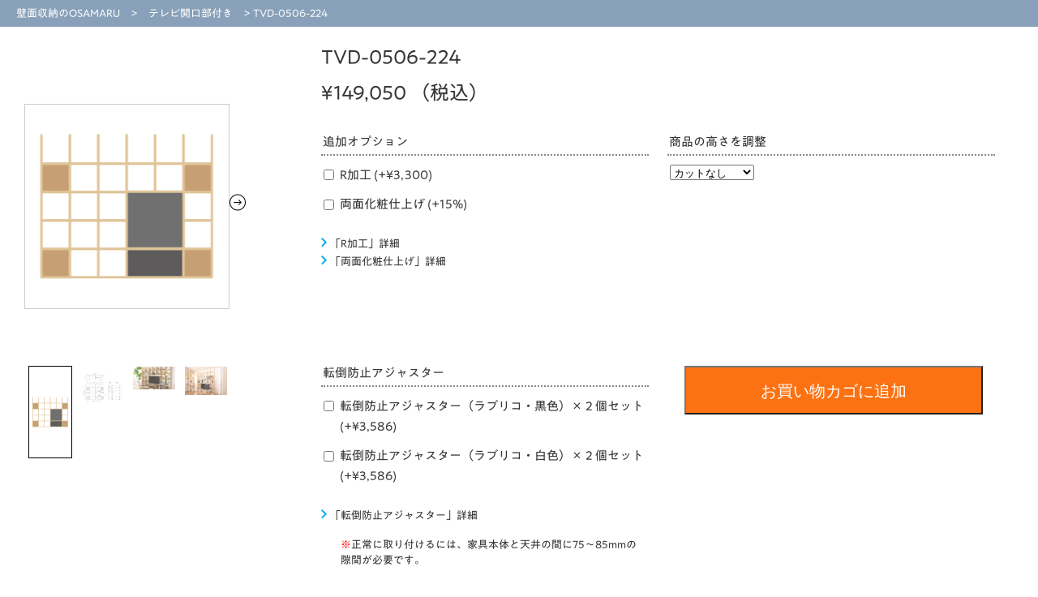

--- FILE ---
content_type: text/html; charset=UTF-8
request_url: https://www.osamaru-shuno.jp/product/tv/c-tvd-0506-224/
body_size: 24207
content:




<!DOCTYPE html>
<html lang="ja">
<head>
<!-- Google tag (gtag.js) -->
<script async src="https://www.googletagmanager.com/gtag/js?id=G-21C4X80G5X"></script>
<script>
  window.dataLayer = window.dataLayer || [];
  function gtag(){dataLayer.push(arguments);}
  gtag('js', new Date());

  gtag('config', 'G-21C4X80G5X');
</script>

    <!-- Google Tag Manager -->
    <script>(function(w,d,s,l,i){w[l]=w[l]||[];w[l].push({'gtm.start':
    new Date().getTime(),event:'gtm.js'});var f=d.getElementsByTagName(s)[0],
    j=d.createElement(s),dl=l!='dataLayer'?'&l='+l:'';j.async=true;j.src=
    'https://www.googletagmanager.com/gtm.js?id='+i+dl;f.parentNode.insertBefore(j,f);
    })(window,document,'script','dataLayer','GTM-MHP9G7D');</script>
    <!-- End Google Tag Manager -->
                <!-- Global site tag (gtag.js) - Google Analytics -->
    <script async src="https://www.googletagmanager.com/gtag/js?id=UA-141948813-1"></script>
    <script>
        window.dataLayer = window.dataLayer || [];
        function gtag(){dataLayer.push(arguments);}
        gtag('js', new Date());
        gtag('config', 'UA-141948813-1');
    </script>
    <meta charset="UTF-8">
    <meta name="viewport" content="width=device-width">
    <meta http-equiv="X-UA-Compatible" content="ie=edge">
    <link rel="stylesheet" href="https://www.osamaru-shuno.jp/wp-content/themes/pc-osamaru/css/reset.css">
    <link rel="stylesheet" href="https://www.osamaru-shuno.jp/wp-content/themes/pc-osamaru/css/style.css?v=20200130-1">
	<link rel="stylesheet" href="https://www.osamaru-shuno.jp/wp-content/themes/pc-osamaru/css/my-woocommerce.css?v=20200130-1">
    <link rel="stylesheet" href="https://www.osamaru-shuno.jp/wp-content/themes/pc-osamaru/css/luminous-basic.min.css">
    <meta name="facebook-domain-verification" content="bfiz24bmp9p9zp0m4h9v285zwqs934" />
    <script src="https://ajax.googleapis.com/ajax/libs/jquery/3.3.1/jquery.min.js"></script>
    <script src="https://www.osamaru-shuno.jp/wp-content/themes/pc-osamaru/js/luminous.min.js"></script>
    <script type="text/javascript" src="//typesquare.com/3/tsst/script/ja/typesquare.js?HnRruZ5LLk8%3D" charset="utf-8"></script>
    

    	<style>img:is([sizes="auto" i], [sizes^="auto," i]) { contain-intrinsic-size: 3000px 1500px }</style>
	
		<!-- All in One SEO 4.8.4.1 - aioseo.com -->
		<title>TVD-0506-224 | 壁面収納・本棚 OSAMARU（オサマル）</title>
	<meta name="robots" content="max-image-preview:large" />
	<link rel="canonical" href="https://www.osamaru-shuno.jp/product/tv/c-tvd-0506-224/" />
	<meta name="generator" content="All in One SEO (AIOSEO) 4.8.4.1" />
		<meta property="og:locale" content="ja_JP" />
		<meta property="og:site_name" content="壁面収納・本棚 OSAMARU（オサマル） | Just another WordPress site" />
		<meta property="og:type" content="article" />
		<meta property="og:title" content="TVD-0506-224 | 壁面収納・本棚 OSAMARU（オサマル）" />
		<meta property="og:url" content="https://www.osamaru-shuno.jp/product/tv/c-tvd-0506-224/" />
		<meta property="article:published_time" content="2019-06-18T12:32:51+00:00" />
		<meta property="article:modified_time" content="2024-08-30T13:42:15+00:00" />
		<meta name="twitter:card" content="summary_large_image" />
		<meta name="twitter:title" content="TVD-0506-224 | 壁面収納・本棚 OSAMARU（オサマル）" />
		<script type="application/ld+json" class="aioseo-schema">
			{"@context":"https:\/\/schema.org","@graph":[{"@type":"BreadcrumbList","@id":"https:\/\/www.osamaru-shuno.jp\/product\/tv\/c-tvd-0506-224\/#breadcrumblist","itemListElement":[{"@type":"ListItem","@id":"https:\/\/www.osamaru-shuno.jp#listItem","position":1,"name":"Home","item":"https:\/\/www.osamaru-shuno.jp","nextItem":{"@type":"ListItem","@id":"https:\/\/www.osamaru-shuno.jp\/shop\/#listItem","name":"\u30b7\u30e7\u30c3\u30d7"}},{"@type":"ListItem","@id":"https:\/\/www.osamaru-shuno.jp\/shop\/#listItem","position":2,"name":"\u30b7\u30e7\u30c3\u30d7","item":"https:\/\/www.osamaru-shuno.jp\/shop\/","nextItem":{"@type":"ListItem","@id":"https:\/\/www.osamaru-shuno.jp\/product-category\/tv\/#listItem","name":"\u30c6\u30ec\u30d3\u958b\u53e3\u90e8\u4ed8\u304d"},"previousItem":{"@type":"ListItem","@id":"https:\/\/www.osamaru-shuno.jp#listItem","name":"Home"}},{"@type":"ListItem","@id":"https:\/\/www.osamaru-shuno.jp\/product-category\/tv\/#listItem","position":3,"name":"\u30c6\u30ec\u30d3\u958b\u53e3\u90e8\u4ed8\u304d","item":"https:\/\/www.osamaru-shuno.jp\/product-category\/tv\/","nextItem":{"@type":"ListItem","@id":"https:\/\/www.osamaru-shuno.jp\/product\/tv\/c-tvd-0506-224\/#listItem","name":"TVD-0506-224"},"previousItem":{"@type":"ListItem","@id":"https:\/\/www.osamaru-shuno.jp\/shop\/#listItem","name":"\u30b7\u30e7\u30c3\u30d7"}},{"@type":"ListItem","@id":"https:\/\/www.osamaru-shuno.jp\/product\/tv\/c-tvd-0506-224\/#listItem","position":4,"name":"TVD-0506-224","previousItem":{"@type":"ListItem","@id":"https:\/\/www.osamaru-shuno.jp\/product-category\/tv\/#listItem","name":"\u30c6\u30ec\u30d3\u958b\u53e3\u90e8\u4ed8\u304d"}}]},{"@type":"ItemPage","@id":"https:\/\/www.osamaru-shuno.jp\/product\/tv\/c-tvd-0506-224\/#itempage","url":"https:\/\/www.osamaru-shuno.jp\/product\/tv\/c-tvd-0506-224\/","name":"TVD-0506-224 | \u58c1\u9762\u53ce\u7d0d\u30fb\u672c\u68da OSAMARU\uff08\u30aa\u30b5\u30de\u30eb\uff09","inLanguage":"ja","isPartOf":{"@id":"https:\/\/www.osamaru-shuno.jp\/#website"},"breadcrumb":{"@id":"https:\/\/www.osamaru-shuno.jp\/product\/tv\/c-tvd-0506-224\/#breadcrumblist"},"image":{"@type":"ImageObject","url":"https:\/\/www.osamaru-shuno.jp\/wp-content\/uploads\/dvd-26i-13.png","@id":"https:\/\/www.osamaru-shuno.jp\/product\/tv\/c-tvd-0506-224\/#mainImage","width":258,"height":258},"primaryImageOfPage":{"@id":"https:\/\/www.osamaru-shuno.jp\/product\/tv\/c-tvd-0506-224\/#mainImage"},"datePublished":"2019-06-18T21:32:51+09:00","dateModified":"2024-08-30T22:42:15+09:00"},{"@type":"Organization","@id":"https:\/\/www.osamaru-shuno.jp\/#organization","name":"\u58c1\u9762\u53ce\u7d0d\u30fb\u672c\u68da OSAMARU\uff08\u30aa\u30b5\u30de\u30eb\uff09","description":"Just another WordPress site","url":"https:\/\/www.osamaru-shuno.jp\/"},{"@type":"WebSite","@id":"https:\/\/www.osamaru-shuno.jp\/#website","url":"https:\/\/www.osamaru-shuno.jp\/","name":"\u58c1\u9762\u53ce\u7d0d\u30fb\u672c\u68da OSAMARU\uff08\u30aa\u30b5\u30de\u30eb\uff09","description":"Just another WordPress site","inLanguage":"ja","publisher":{"@id":"https:\/\/www.osamaru-shuno.jp\/#organization"}}]}
		</script>
		<!-- All in One SEO -->

<script>window._wca = window._wca || [];</script>
<link rel='dns-prefetch' href='//www.googletagmanager.com' />
<link rel='dns-prefetch' href='//static.addtoany.com' />
<link rel='dns-prefetch' href='//stats.wp.com' />
<script type="text/javascript">
/* <![CDATA[ */
window._wpemojiSettings = {"baseUrl":"https:\/\/s.w.org\/images\/core\/emoji\/16.0.1\/72x72\/","ext":".png","svgUrl":"https:\/\/s.w.org\/images\/core\/emoji\/16.0.1\/svg\/","svgExt":".svg","source":{"concatemoji":"https:\/\/www.osamaru-shuno.jp\/wp-includes\/js\/wp-emoji-release.min.js?ver=6.8.3"}};
/*! This file is auto-generated */
!function(s,n){var o,i,e;function c(e){try{var t={supportTests:e,timestamp:(new Date).valueOf()};sessionStorage.setItem(o,JSON.stringify(t))}catch(e){}}function p(e,t,n){e.clearRect(0,0,e.canvas.width,e.canvas.height),e.fillText(t,0,0);var t=new Uint32Array(e.getImageData(0,0,e.canvas.width,e.canvas.height).data),a=(e.clearRect(0,0,e.canvas.width,e.canvas.height),e.fillText(n,0,0),new Uint32Array(e.getImageData(0,0,e.canvas.width,e.canvas.height).data));return t.every(function(e,t){return e===a[t]})}function u(e,t){e.clearRect(0,0,e.canvas.width,e.canvas.height),e.fillText(t,0,0);for(var n=e.getImageData(16,16,1,1),a=0;a<n.data.length;a++)if(0!==n.data[a])return!1;return!0}function f(e,t,n,a){switch(t){case"flag":return n(e,"\ud83c\udff3\ufe0f\u200d\u26a7\ufe0f","\ud83c\udff3\ufe0f\u200b\u26a7\ufe0f")?!1:!n(e,"\ud83c\udde8\ud83c\uddf6","\ud83c\udde8\u200b\ud83c\uddf6")&&!n(e,"\ud83c\udff4\udb40\udc67\udb40\udc62\udb40\udc65\udb40\udc6e\udb40\udc67\udb40\udc7f","\ud83c\udff4\u200b\udb40\udc67\u200b\udb40\udc62\u200b\udb40\udc65\u200b\udb40\udc6e\u200b\udb40\udc67\u200b\udb40\udc7f");case"emoji":return!a(e,"\ud83e\udedf")}return!1}function g(e,t,n,a){var r="undefined"!=typeof WorkerGlobalScope&&self instanceof WorkerGlobalScope?new OffscreenCanvas(300,150):s.createElement("canvas"),o=r.getContext("2d",{willReadFrequently:!0}),i=(o.textBaseline="top",o.font="600 32px Arial",{});return e.forEach(function(e){i[e]=t(o,e,n,a)}),i}function t(e){var t=s.createElement("script");t.src=e,t.defer=!0,s.head.appendChild(t)}"undefined"!=typeof Promise&&(o="wpEmojiSettingsSupports",i=["flag","emoji"],n.supports={everything:!0,everythingExceptFlag:!0},e=new Promise(function(e){s.addEventListener("DOMContentLoaded",e,{once:!0})}),new Promise(function(t){var n=function(){try{var e=JSON.parse(sessionStorage.getItem(o));if("object"==typeof e&&"number"==typeof e.timestamp&&(new Date).valueOf()<e.timestamp+604800&&"object"==typeof e.supportTests)return e.supportTests}catch(e){}return null}();if(!n){if("undefined"!=typeof Worker&&"undefined"!=typeof OffscreenCanvas&&"undefined"!=typeof URL&&URL.createObjectURL&&"undefined"!=typeof Blob)try{var e="postMessage("+g.toString()+"("+[JSON.stringify(i),f.toString(),p.toString(),u.toString()].join(",")+"));",a=new Blob([e],{type:"text/javascript"}),r=new Worker(URL.createObjectURL(a),{name:"wpTestEmojiSupports"});return void(r.onmessage=function(e){c(n=e.data),r.terminate(),t(n)})}catch(e){}c(n=g(i,f,p,u))}t(n)}).then(function(e){for(var t in e)n.supports[t]=e[t],n.supports.everything=n.supports.everything&&n.supports[t],"flag"!==t&&(n.supports.everythingExceptFlag=n.supports.everythingExceptFlag&&n.supports[t]);n.supports.everythingExceptFlag=n.supports.everythingExceptFlag&&!n.supports.flag,n.DOMReady=!1,n.readyCallback=function(){n.DOMReady=!0}}).then(function(){return e}).then(function(){var e;n.supports.everything||(n.readyCallback(),(e=n.source||{}).concatemoji?t(e.concatemoji):e.wpemoji&&e.twemoji&&(t(e.twemoji),t(e.wpemoji)))}))}((window,document),window._wpemojiSettings);
/* ]]> */
</script>
<link rel='stylesheet' id='validate-engine-css-css' href='https://www.osamaru-shuno.jp/wp-content/plugins/wysija-newsletters/css/validationEngine.jquery.css?ver=2.14' type='text/css' media='all' />
<style id='wp-emoji-styles-inline-css' type='text/css'>

	img.wp-smiley, img.emoji {
		display: inline !important;
		border: none !important;
		box-shadow: none !important;
		height: 1em !important;
		width: 1em !important;
		margin: 0 0.07em !important;
		vertical-align: -0.1em !important;
		background: none !important;
		padding: 0 !important;
	}
</style>
<link rel='stylesheet' id='wp-block-library-css' href='https://www.osamaru-shuno.jp/wp-includes/css/dist/block-library/style.min.css?ver=6.8.3' type='text/css' media='all' />
<style id='wp-block-library-inline-css' type='text/css'>
.has-text-align-justify{text-align:justify;}
</style>
<style id='classic-theme-styles-inline-css' type='text/css'>
/*! This file is auto-generated */
.wp-block-button__link{color:#fff;background-color:#32373c;border-radius:9999px;box-shadow:none;text-decoration:none;padding:calc(.667em + 2px) calc(1.333em + 2px);font-size:1.125em}.wp-block-file__button{background:#32373c;color:#fff;text-decoration:none}
</style>
<style id='global-styles-inline-css' type='text/css'>
:root{--wp--preset--aspect-ratio--square: 1;--wp--preset--aspect-ratio--4-3: 4/3;--wp--preset--aspect-ratio--3-4: 3/4;--wp--preset--aspect-ratio--3-2: 3/2;--wp--preset--aspect-ratio--2-3: 2/3;--wp--preset--aspect-ratio--16-9: 16/9;--wp--preset--aspect-ratio--9-16: 9/16;--wp--preset--color--black: #000000;--wp--preset--color--cyan-bluish-gray: #abb8c3;--wp--preset--color--white: #ffffff;--wp--preset--color--pale-pink: #f78da7;--wp--preset--color--vivid-red: #cf2e2e;--wp--preset--color--luminous-vivid-orange: #ff6900;--wp--preset--color--luminous-vivid-amber: #fcb900;--wp--preset--color--light-green-cyan: #7bdcb5;--wp--preset--color--vivid-green-cyan: #00d084;--wp--preset--color--pale-cyan-blue: #8ed1fc;--wp--preset--color--vivid-cyan-blue: #0693e3;--wp--preset--color--vivid-purple: #9b51e0;--wp--preset--gradient--vivid-cyan-blue-to-vivid-purple: linear-gradient(135deg,rgba(6,147,227,1) 0%,rgb(155,81,224) 100%);--wp--preset--gradient--light-green-cyan-to-vivid-green-cyan: linear-gradient(135deg,rgb(122,220,180) 0%,rgb(0,208,130) 100%);--wp--preset--gradient--luminous-vivid-amber-to-luminous-vivid-orange: linear-gradient(135deg,rgba(252,185,0,1) 0%,rgba(255,105,0,1) 100%);--wp--preset--gradient--luminous-vivid-orange-to-vivid-red: linear-gradient(135deg,rgba(255,105,0,1) 0%,rgb(207,46,46) 100%);--wp--preset--gradient--very-light-gray-to-cyan-bluish-gray: linear-gradient(135deg,rgb(238,238,238) 0%,rgb(169,184,195) 100%);--wp--preset--gradient--cool-to-warm-spectrum: linear-gradient(135deg,rgb(74,234,220) 0%,rgb(151,120,209) 20%,rgb(207,42,186) 40%,rgb(238,44,130) 60%,rgb(251,105,98) 80%,rgb(254,248,76) 100%);--wp--preset--gradient--blush-light-purple: linear-gradient(135deg,rgb(255,206,236) 0%,rgb(152,150,240) 100%);--wp--preset--gradient--blush-bordeaux: linear-gradient(135deg,rgb(254,205,165) 0%,rgb(254,45,45) 50%,rgb(107,0,62) 100%);--wp--preset--gradient--luminous-dusk: linear-gradient(135deg,rgb(255,203,112) 0%,rgb(199,81,192) 50%,rgb(65,88,208) 100%);--wp--preset--gradient--pale-ocean: linear-gradient(135deg,rgb(255,245,203) 0%,rgb(182,227,212) 50%,rgb(51,167,181) 100%);--wp--preset--gradient--electric-grass: linear-gradient(135deg,rgb(202,248,128) 0%,rgb(113,206,126) 100%);--wp--preset--gradient--midnight: linear-gradient(135deg,rgb(2,3,129) 0%,rgb(40,116,252) 100%);--wp--preset--font-size--small: 13px;--wp--preset--font-size--medium: 20px;--wp--preset--font-size--large: 36px;--wp--preset--font-size--x-large: 42px;--wp--preset--spacing--20: 0.44rem;--wp--preset--spacing--30: 0.67rem;--wp--preset--spacing--40: 1rem;--wp--preset--spacing--50: 1.5rem;--wp--preset--spacing--60: 2.25rem;--wp--preset--spacing--70: 3.38rem;--wp--preset--spacing--80: 5.06rem;--wp--preset--shadow--natural: 6px 6px 9px rgba(0, 0, 0, 0.2);--wp--preset--shadow--deep: 12px 12px 50px rgba(0, 0, 0, 0.4);--wp--preset--shadow--sharp: 6px 6px 0px rgba(0, 0, 0, 0.2);--wp--preset--shadow--outlined: 6px 6px 0px -3px rgba(255, 255, 255, 1), 6px 6px rgba(0, 0, 0, 1);--wp--preset--shadow--crisp: 6px 6px 0px rgba(0, 0, 0, 1);}:where(.is-layout-flex){gap: 0.5em;}:where(.is-layout-grid){gap: 0.5em;}body .is-layout-flex{display: flex;}.is-layout-flex{flex-wrap: wrap;align-items: center;}.is-layout-flex > :is(*, div){margin: 0;}body .is-layout-grid{display: grid;}.is-layout-grid > :is(*, div){margin: 0;}:where(.wp-block-columns.is-layout-flex){gap: 2em;}:where(.wp-block-columns.is-layout-grid){gap: 2em;}:where(.wp-block-post-template.is-layout-flex){gap: 1.25em;}:where(.wp-block-post-template.is-layout-grid){gap: 1.25em;}.has-black-color{color: var(--wp--preset--color--black) !important;}.has-cyan-bluish-gray-color{color: var(--wp--preset--color--cyan-bluish-gray) !important;}.has-white-color{color: var(--wp--preset--color--white) !important;}.has-pale-pink-color{color: var(--wp--preset--color--pale-pink) !important;}.has-vivid-red-color{color: var(--wp--preset--color--vivid-red) !important;}.has-luminous-vivid-orange-color{color: var(--wp--preset--color--luminous-vivid-orange) !important;}.has-luminous-vivid-amber-color{color: var(--wp--preset--color--luminous-vivid-amber) !important;}.has-light-green-cyan-color{color: var(--wp--preset--color--light-green-cyan) !important;}.has-vivid-green-cyan-color{color: var(--wp--preset--color--vivid-green-cyan) !important;}.has-pale-cyan-blue-color{color: var(--wp--preset--color--pale-cyan-blue) !important;}.has-vivid-cyan-blue-color{color: var(--wp--preset--color--vivid-cyan-blue) !important;}.has-vivid-purple-color{color: var(--wp--preset--color--vivid-purple) !important;}.has-black-background-color{background-color: var(--wp--preset--color--black) !important;}.has-cyan-bluish-gray-background-color{background-color: var(--wp--preset--color--cyan-bluish-gray) !important;}.has-white-background-color{background-color: var(--wp--preset--color--white) !important;}.has-pale-pink-background-color{background-color: var(--wp--preset--color--pale-pink) !important;}.has-vivid-red-background-color{background-color: var(--wp--preset--color--vivid-red) !important;}.has-luminous-vivid-orange-background-color{background-color: var(--wp--preset--color--luminous-vivid-orange) !important;}.has-luminous-vivid-amber-background-color{background-color: var(--wp--preset--color--luminous-vivid-amber) !important;}.has-light-green-cyan-background-color{background-color: var(--wp--preset--color--light-green-cyan) !important;}.has-vivid-green-cyan-background-color{background-color: var(--wp--preset--color--vivid-green-cyan) !important;}.has-pale-cyan-blue-background-color{background-color: var(--wp--preset--color--pale-cyan-blue) !important;}.has-vivid-cyan-blue-background-color{background-color: var(--wp--preset--color--vivid-cyan-blue) !important;}.has-vivid-purple-background-color{background-color: var(--wp--preset--color--vivid-purple) !important;}.has-black-border-color{border-color: var(--wp--preset--color--black) !important;}.has-cyan-bluish-gray-border-color{border-color: var(--wp--preset--color--cyan-bluish-gray) !important;}.has-white-border-color{border-color: var(--wp--preset--color--white) !important;}.has-pale-pink-border-color{border-color: var(--wp--preset--color--pale-pink) !important;}.has-vivid-red-border-color{border-color: var(--wp--preset--color--vivid-red) !important;}.has-luminous-vivid-orange-border-color{border-color: var(--wp--preset--color--luminous-vivid-orange) !important;}.has-luminous-vivid-amber-border-color{border-color: var(--wp--preset--color--luminous-vivid-amber) !important;}.has-light-green-cyan-border-color{border-color: var(--wp--preset--color--light-green-cyan) !important;}.has-vivid-green-cyan-border-color{border-color: var(--wp--preset--color--vivid-green-cyan) !important;}.has-pale-cyan-blue-border-color{border-color: var(--wp--preset--color--pale-cyan-blue) !important;}.has-vivid-cyan-blue-border-color{border-color: var(--wp--preset--color--vivid-cyan-blue) !important;}.has-vivid-purple-border-color{border-color: var(--wp--preset--color--vivid-purple) !important;}.has-vivid-cyan-blue-to-vivid-purple-gradient-background{background: var(--wp--preset--gradient--vivid-cyan-blue-to-vivid-purple) !important;}.has-light-green-cyan-to-vivid-green-cyan-gradient-background{background: var(--wp--preset--gradient--light-green-cyan-to-vivid-green-cyan) !important;}.has-luminous-vivid-amber-to-luminous-vivid-orange-gradient-background{background: var(--wp--preset--gradient--luminous-vivid-amber-to-luminous-vivid-orange) !important;}.has-luminous-vivid-orange-to-vivid-red-gradient-background{background: var(--wp--preset--gradient--luminous-vivid-orange-to-vivid-red) !important;}.has-very-light-gray-to-cyan-bluish-gray-gradient-background{background: var(--wp--preset--gradient--very-light-gray-to-cyan-bluish-gray) !important;}.has-cool-to-warm-spectrum-gradient-background{background: var(--wp--preset--gradient--cool-to-warm-spectrum) !important;}.has-blush-light-purple-gradient-background{background: var(--wp--preset--gradient--blush-light-purple) !important;}.has-blush-bordeaux-gradient-background{background: var(--wp--preset--gradient--blush-bordeaux) !important;}.has-luminous-dusk-gradient-background{background: var(--wp--preset--gradient--luminous-dusk) !important;}.has-pale-ocean-gradient-background{background: var(--wp--preset--gradient--pale-ocean) !important;}.has-electric-grass-gradient-background{background: var(--wp--preset--gradient--electric-grass) !important;}.has-midnight-gradient-background{background: var(--wp--preset--gradient--midnight) !important;}.has-small-font-size{font-size: var(--wp--preset--font-size--small) !important;}.has-medium-font-size{font-size: var(--wp--preset--font-size--medium) !important;}.has-large-font-size{font-size: var(--wp--preset--font-size--large) !important;}.has-x-large-font-size{font-size: var(--wp--preset--font-size--x-large) !important;}
:where(.wp-block-post-template.is-layout-flex){gap: 1.25em;}:where(.wp-block-post-template.is-layout-grid){gap: 1.25em;}
:where(.wp-block-columns.is-layout-flex){gap: 2em;}:where(.wp-block-columns.is-layout-grid){gap: 2em;}
:root :where(.wp-block-pullquote){font-size: 1.5em;line-height: 1.6;}
</style>
<link rel='stylesheet' id='woocommerce-layout-css' href='https://www.osamaru-shuno.jp/wp-content/plugins/woocommerce/assets/css/woocommerce-layout.css?ver=9.9.6' type='text/css' media='all' />
<style id='woocommerce-layout-inline-css' type='text/css'>

	.infinite-scroll .woocommerce-pagination {
		display: none;
	}
</style>
<link rel='stylesheet' id='woocommerce-smallscreen-css' href='https://www.osamaru-shuno.jp/wp-content/plugins/woocommerce/assets/css/woocommerce-smallscreen.css?ver=9.9.6' type='text/css' media='only screen and (max-width: 768px)' />
<link rel='stylesheet' id='woocommerce-general-css' href='https://www.osamaru-shuno.jp/wp-content/plugins/woocommerce/assets/css/woocommerce.css?ver=9.9.6' type='text/css' media='all' />
<style id='woocommerce-inline-inline-css' type='text/css'>
.woocommerce form .form-row .required { visibility: visible; }
</style>
<link rel='stylesheet' id='dashicons-css' href='https://www.osamaru-shuno.jp/wp-includes/css/dashicons.min.css?ver=6.8.3' type='text/css' media='all' />
<link rel='stylesheet' id='woocommerce-addons-css-css' href='https://www.osamaru-shuno.jp/wp-content/plugins/woocommerce-product-addons/assets/css/frontend.css?ver=3.0.11' type='text/css' media='all' />
<link rel='stylesheet' id='brands-styles-css' href='https://www.osamaru-shuno.jp/wp-content/plugins/woocommerce/assets/css/brands.css?ver=9.9.6' type='text/css' media='all' />
<link rel='stylesheet' id='addtoany-css' href='https://www.osamaru-shuno.jp/wp-content/plugins/add-to-any/addtoany.min.css?ver=1.16' type='text/css' media='all' />
<style id='addtoany-inline-css' type='text/css'>
.addtoany_content {
	  clear: both;
    margin: 16px auto;
    padding-right: 2vw;
    padding-top: 4vw;
    text-align: right;
}
</style>
<link rel='stylesheet' id='slick-css' href='https://www.osamaru-shuno.jp/wp-content/plugins/woo-product-gallery-slider/assets/css/slick.css?ver=2.3.21' type='text/css' media='all' />
<link rel='stylesheet' id='slick-theme-css' href='https://www.osamaru-shuno.jp/wp-content/plugins/woo-product-gallery-slider/assets/css/slick-theme.css?ver=2.3.21' type='text/css' media='all' />
<link rel='stylesheet' id='fancybox-css' href='https://www.osamaru-shuno.jp/wp-content/plugins/woo-product-gallery-slider/assets/css/jquery.fancybox.min.css?ver=2.3.21' type='text/css' media='all' />
<style id='fancybox-inline-css' type='text/css'>

					.wpgs-nav .slick-track {
						transform: inherit !important;
					}
				.wpgs-for .slick-slide{cursor:pointer;}
</style>
<link rel='stylesheet' id='flaticon-wpgs-css' href='https://www.osamaru-shuno.jp/wp-content/plugins/woo-product-gallery-slider/assets/css/font/flaticon.css?ver=2.3.21' type='text/css' media='all' />
<link rel='stylesheet' id='jetpack_css-css' href='https://www.osamaru-shuno.jp/wp-content/plugins/jetpack/css/jetpack.css?ver=9.7.3' type='text/css' media='all' />
<script type="text/javascript" id="woocommerce-google-analytics-integration-gtag-js-after">
/* <![CDATA[ */
/* Google Analytics for WooCommerce (gtag.js) */
					window.dataLayer = window.dataLayer || [];
					function gtag(){dataLayer.push(arguments);}
					// Set up default consent state.
					for ( const mode of [{"analytics_storage":"denied","ad_storage":"denied","ad_user_data":"denied","ad_personalization":"denied","region":["AT","BE","BG","HR","CY","CZ","DK","EE","FI","FR","DE","GR","HU","IS","IE","IT","LV","LI","LT","LU","MT","NL","NO","PL","PT","RO","SK","SI","ES","SE","GB","CH"]}] || [] ) {
						gtag( "consent", "default", { "wait_for_update": 500, ...mode } );
					}
					gtag("js", new Date());
					gtag("set", "developer_id.dOGY3NW", true);
					gtag("config", "G-21C4X80G5X", {"track_404":true,"allow_google_signals":false,"logged_in":false,"linker":{"domains":[],"allow_incoming":false},"custom_map":{"dimension1":"logged_in"}});
/* ]]> */
</script>
<script type="text/javascript" id="addtoany-core-js-before">
/* <![CDATA[ */
window.a2a_config=window.a2a_config||{};a2a_config.callbacks=[];a2a_config.overlays=[];a2a_config.templates={};a2a_localize = {
	Share: "共有",
	Save: "ブックマーク",
	Subscribe: "購読",
	Email: "メール",
	Bookmark: "ブックマーク",
	ShowAll: "すべて表示する",
	ShowLess: "小さく表示する",
	FindServices: "サービスを探す",
	FindAnyServiceToAddTo: "追加するサービスを今すぐ探す",
	PoweredBy: "Powered by",
	ShareViaEmail: "メールでシェアする",
	SubscribeViaEmail: "メールで購読する",
	BookmarkInYourBrowser: "ブラウザにブックマーク",
	BookmarkInstructions: "このページをブックマークするには、 Ctrl+D または \u2318+D を押下。",
	AddToYourFavorites: "お気に入りに追加",
	SendFromWebOrProgram: "任意のメールアドレスまたはメールプログラムから送信",
	EmailProgram: "メールプログラム",
	More: "詳細&#8230;",
	ThanksForSharing: "共有ありがとうございます !",
	ThanksForFollowing: "フォローありがとうございます !"
};
/* ]]> */
</script>
<script type="text/javascript" defer src="https://static.addtoany.com/menu/page.js" id="addtoany-core-js"></script>
<script type="text/javascript" src="https://www.osamaru-shuno.jp/wp-includes/js/jquery/jquery.min.js?ver=3.7.1" id="jquery-core-js"></script>
<script type="text/javascript" src="https://www.osamaru-shuno.jp/wp-includes/js/jquery/jquery-migrate.min.js?ver=3.4.1" id="jquery-migrate-js"></script>
<script type="text/javascript" defer src="https://www.osamaru-shuno.jp/wp-content/plugins/add-to-any/addtoany.min.js?ver=1.1" id="addtoany-jquery-js"></script>
<script type="text/javascript" id="wc-single-product-js-extra">
/* <![CDATA[ */
var wc_single_product_params = {"i18n_required_rating_text":"\u8a55\u4fa1\u3092\u9078\u629e\u3057\u3066\u304f\u3060\u3055\u3044","i18n_rating_options":["1\u3064\u661f (\u6700\u9ad8\u8a55\u4fa1: 5\u3064\u661f)","2\u3064\u661f (\u6700\u9ad8\u8a55\u4fa1: 5\u3064\u661f)","3\u3064\u661f (\u6700\u9ad8\u8a55\u4fa1: 5\u3064\u661f)","4\u3064\u661f (\u6700\u9ad8\u8a55\u4fa1: 5\u3064\u661f)","5\u3064\u661f (\u6700\u9ad8\u8a55\u4fa1: 5\u3064\u661f)"],"i18n_product_gallery_trigger_text":"\u30d5\u30eb\u30b9\u30af\u30ea\u30fc\u30f3\u753b\u50cf\u30ae\u30e3\u30e9\u30ea\u30fc\u3092\u8868\u793a","review_rating_required":"no","flexslider":{"rtl":false,"animation":"slide","smoothHeight":true,"directionNav":false,"controlNav":"thumbnails","slideshow":false,"animationSpeed":500,"animationLoop":false,"allowOneSlide":false},"zoom_enabled":"","zoom_options":[],"photoswipe_enabled":"","photoswipe_options":{"shareEl":false,"closeOnScroll":false,"history":false,"hideAnimationDuration":0,"showAnimationDuration":0},"flexslider_enabled":""};
/* ]]> */
</script>
<script type="text/javascript" src="https://www.osamaru-shuno.jp/wp-content/plugins/woocommerce/assets/js/frontend/single-product.min.js?ver=9.9.6" id="wc-single-product-js" defer="defer" data-wp-strategy="defer"></script>
<script type="text/javascript" src="https://www.osamaru-shuno.jp/wp-content/plugins/woocommerce/assets/js/jquery-blockui/jquery.blockUI.min.js?ver=2.7.0-wc.9.9.6" id="jquery-blockui-js" defer="defer" data-wp-strategy="defer"></script>
<script type="text/javascript" src="https://www.osamaru-shuno.jp/wp-content/plugins/woocommerce/assets/js/js-cookie/js.cookie.min.js?ver=2.1.4-wc.9.9.6" id="js-cookie-js" defer="defer" data-wp-strategy="defer"></script>
<script type="text/javascript" id="woocommerce-js-extra">
/* <![CDATA[ */
var woocommerce_params = {"ajax_url":"\/wp-admin\/admin-ajax.php","wc_ajax_url":"\/?wc-ajax=%%endpoint%%","i18n_password_show":"\u30d1\u30b9\u30ef\u30fc\u30c9\u3092\u8868\u793a","i18n_password_hide":"\u30d1\u30b9\u30ef\u30fc\u30c9\u3092\u96a0\u3059"};
/* ]]> */
</script>
<script type="text/javascript" src="https://www.osamaru-shuno.jp/wp-content/plugins/woocommerce/assets/js/frontend/woocommerce.min.js?ver=9.9.6" id="woocommerce-js" defer="defer" data-wp-strategy="defer"></script>
<script type="text/javascript" src="https://stats.wp.com/s-202605.js" id="woocommerce-analytics-js" defer="defer" data-wp-strategy="defer"></script>
<link rel="https://api.w.org/" href="https://www.osamaru-shuno.jp/wp-json/" /><link rel="alternate" title="JSON" type="application/json" href="https://www.osamaru-shuno.jp/wp-json/wp/v2/product/2370" /><link rel="EditURI" type="application/rsd+xml" title="RSD" href="https://www.osamaru-shuno.jp/xmlrpc.php?rsd" />
<meta name="generator" content="WordPress 6.8.3" />
<meta name="generator" content="WooCommerce 9.9.6" />
<link rel='shortlink' href='https://www.osamaru-shuno.jp/?p=2370' />
<link rel="alternate" title="oEmbed (JSON)" type="application/json+oembed" href="https://www.osamaru-shuno.jp/wp-json/oembed/1.0/embed?url=https%3A%2F%2Fwww.osamaru-shuno.jp%2Fproduct%2Ftv%2Fc-tvd-0506-224%2F" />
<link rel="alternate" title="oEmbed (XML)" type="text/xml+oembed" href="https://www.osamaru-shuno.jp/wp-json/oembed/1.0/embed?url=https%3A%2F%2Fwww.osamaru-shuno.jp%2Fproduct%2Ftv%2Fc-tvd-0506-224%2F&#038;format=xml" />
<style type='text/css'>img#wpstats{display:none}</style>
			<noscript><style>.woocommerce-product-gallery{ opacity: 1 !important; }</style></noscript>
	<style type="text/css">.wpgs-for .slick-arrow::before,.wpgs-nav .slick-prev::before, .wpgs-nav .slick-next::before{color:#000;}.fancybox-bg{background-color:rgba(10,0,0,0.75);}.fancybox-caption,.fancybox-infobar{color:#fff;}.wpgs-nav .slick-slide{border-color:transparent}.wpgs-nav .slick-current{border-color:#000}.wpgs-video-wrapper{min-height:500px;}</style><link rel="icon" href="https://www.osamaru-shuno.jp/wp-content/uploads/cropped-logo_mark-32x32.png" sizes="32x32" />
<link rel="icon" href="https://www.osamaru-shuno.jp/wp-content/uploads/cropped-logo_mark-192x192.png" sizes="192x192" />
<link rel="apple-touch-icon" href="https://www.osamaru-shuno.jp/wp-content/uploads/cropped-logo_mark-180x180.png" />
<meta name="msapplication-TileImage" content="https://www.osamaru-shuno.jp/wp-content/uploads/cropped-logo_mark-270x270.png" />
</head>
<!-- Google Tag Manager (noscript) -->
<noscript><iframe src="https://www.googletagmanager.com/ns.html?id=GTM-MHP9G7D"
height="0" width="0" style="display:none;visibility:hidden"></iframe></noscript>
<!-- End Google Tag Manager (noscript) -->
<div id="woocommerce-modal">
<nav class="woocommerce-breadcrumb" aria-label="Breadcrumb"><a href="https://www.osamaru-shuno.jp">壁面収納のOSAMARU</a> &gt; <a href="https://www.osamaru-shuno.jp/product-category/tv/">テレビ開口部付き</a> &gt; TVD-0506-224</nav><div id="woocommerce-modal-container">
<div class="woocommerce-notices-wrapper"></div><div id="product-2370" class="product type-product post-2370 status-publish first instock product_cat-tv has-post-thumbnail taxable shipping-taxable purchasable product-type-simple">
	<div id="my-product-image"><!--?php the_post_thumbnail('full');?-->
	
<div class="woo-product-gallery-slider woocommerce-product-gallery wpgs--with-images images"  >

		<div class="wpgs-for"><div class="woocommerce-product-gallery__image single-product-main-image"><a class="wpgs-lightbox-icon" data-caption="dvd-26i-13.png" data-fancybox="wpgs-lightbox"  href="https://www.osamaru-shuno.jp/wp-content/uploads/dvd-26i-13.png"     data-mobile=["clickContent:close","clickSlide:close"] 	data-click-slide="close" 	data-animation-effect="fade" 	data-loop="true"     data-infobar="true"     data-hash="false" ><img width="258" height="258" src="https://www.osamaru-shuno.jp/wp-content/uploads/dvd-26i-13.png" class="woocommerce-product-gallery__image attachment-shop_single size-shop_single wp-post-image" alt="" data-zoom_src="https://www.osamaru-shuno.jp/wp-content/uploads/dvd-26i-13.png" data-large_image="https://www.osamaru-shuno.jp/wp-content/uploads/dvd-26i-13.png" data-o_img="https://www.osamaru-shuno.jp/wp-content/uploads/dvd-26i-13.png" data-zoom-image="https://www.osamaru-shuno.jp/wp-content/uploads/dvd-26i-13.png" decoding="async" fetchpriority="high" srcset="https://www.osamaru-shuno.jp/wp-content/uploads/dvd-26i-13.png 258w, https://www.osamaru-shuno.jp/wp-content/uploads/dvd-26i-13-100x100.png 100w, https://www.osamaru-shuno.jp/wp-content/uploads/dvd-26i-13-150x150.png 150w" sizes="(max-width: 258px) 100vw, 258px" /></a></div><div><a class="wpgs-lightbox-icon" data-fancybox="wpgs-lightbox"                 data-caption="dvd5_6_26_04.png"                 href="https://www.osamaru-shuno.jp/wp-content/uploads/dvd5_6_26_04-e1566266240793.png" data-mobile=["clickContent:close","clickSlide:close"] 				data-click-slide="close" 				data-animation-effect="fade" 				data-loop="true"                 data-hash="false"                 data-infobar="true"                 ><img width="1500" height="1500" src="https://www.osamaru-shuno.jp/wp-content/uploads/dvd5_6_26_04-e1566266240793.png" class="attachment-shop_single" alt="" data-zoom_src="https://www.osamaru-shuno.jp/wp-content/uploads/dvd5_6_26_04-e1566266240793.png" data-large_image="https://www.osamaru-shuno.jp/wp-content/uploads/dvd5_6_26_04-e1566266240793.png" decoding="async" srcset="https://www.osamaru-shuno.jp/wp-content/uploads/dvd5_6_26_04-e1566266240793.png 1500w, https://www.osamaru-shuno.jp/wp-content/uploads/dvd5_6_26_04-e1566266240793-300x300.png 300w, https://www.osamaru-shuno.jp/wp-content/uploads/dvd5_6_26_04-e1566266240793-520x520.png 520w, https://www.osamaru-shuno.jp/wp-content/uploads/dvd5_6_26_04-e1566266240793-600x600.png 600w" sizes="(max-width: 1500px) 100vw, 1500px" /></a></div><div><a class="wpgs-lightbox-icon" data-fancybox="wpgs-lightbox"                 data-caption="catch-living_1"                 href="https://www.osamaru-shuno.jp/wp-content/uploads/catch-living_1.jpg" data-mobile=["clickContent:close","clickSlide:close"] 				data-click-slide="close" 				data-animation-effect="fade" 				data-loop="true"                 data-hash="false"                 data-infobar="true"                 ><img width="600" height="325" src="https://www.osamaru-shuno.jp/wp-content/uploads/catch-living_1-600x325.jpg" class="attachment-shop_single" alt="" data-zoom_src="https://www.osamaru-shuno.jp/wp-content/uploads/catch-living_1.jpg" data-large_image="https://www.osamaru-shuno.jp/wp-content/uploads/catch-living_1.jpg" decoding="async" srcset="https://www.osamaru-shuno.jp/wp-content/uploads/catch-living_1-600x325.jpg 600w, https://www.osamaru-shuno.jp/wp-content/uploads/catch-living_1-300x162.jpg 300w, https://www.osamaru-shuno.jp/wp-content/uploads/catch-living_1-768x416.jpg 768w, https://www.osamaru-shuno.jp/wp-content/uploads/catch-living_1-520x282.jpg 520w, https://www.osamaru-shuno.jp/wp-content/uploads/catch-living_1.jpg 820w" sizes="(max-width: 600px) 100vw, 600px" /></a></div><div><a class="wpgs-lightbox-icon" data-fancybox="wpgs-lightbox"                 data-caption="Medium_osamaru-1109-64"                 href="https://www.osamaru-shuno.jp/wp-content/uploads/Medium_osamaru-1109-64-scaled.jpg" data-mobile=["clickContent:close","clickSlide:close"] 				data-click-slide="close" 				data-animation-effect="fade" 				data-loop="true"                 data-hash="false"                 data-infobar="true"                 ><img width="600" height="400" src="https://www.osamaru-shuno.jp/wp-content/uploads/Medium_osamaru-1109-64-600x400.jpg" class="attachment-shop_single" alt="壁面収納を大活用！ワンルームで快適な一人暮らし" data-zoom_src="https://www.osamaru-shuno.jp/wp-content/uploads/Medium_osamaru-1109-64-scaled.jpg" data-large_image="https://www.osamaru-shuno.jp/wp-content/uploads/Medium_osamaru-1109-64-scaled.jpg" decoding="async" loading="lazy" srcset="https://www.osamaru-shuno.jp/wp-content/uploads/Medium_osamaru-1109-64-600x400.jpg 600w, https://www.osamaru-shuno.jp/wp-content/uploads/Medium_osamaru-1109-64-300x200.jpg 300w, https://www.osamaru-shuno.jp/wp-content/uploads/Medium_osamaru-1109-64-1024x683.jpg 1024w, https://www.osamaru-shuno.jp/wp-content/uploads/Medium_osamaru-1109-64-768x512.jpg 768w, https://www.osamaru-shuno.jp/wp-content/uploads/Medium_osamaru-1109-64-1536x1024.jpg 1536w, https://www.osamaru-shuno.jp/wp-content/uploads/Medium_osamaru-1109-64-2048x1365.jpg 2048w, https://www.osamaru-shuno.jp/wp-content/uploads/Medium_osamaru-1109-64-1320x880.jpg 1320w, https://www.osamaru-shuno.jp/wp-content/uploads/Medium_osamaru-1109-64-520x347.jpg 520w" sizes="auto, (max-width: 600px) 100vw, 600px" /></a></div></div><div class="wpgs-nav"><div><img width="258" height="258" src="https://www.osamaru-shuno.jp/wp-content/uploads/dvd-26i-13.png" class="woocommerce-product-gallery__image gallery_thumbnail_first " alt="" decoding="async" loading="lazy" srcset="https://www.osamaru-shuno.jp/wp-content/uploads/dvd-26i-13.png 258w, https://www.osamaru-shuno.jp/wp-content/uploads/dvd-26i-13-100x100.png 100w, https://www.osamaru-shuno.jp/wp-content/uploads/dvd-26i-13-150x150.png 150w" sizes="auto, (max-width: 258px) 100vw, 258px" /></div><div><img width="300" height="300" src="https://www.osamaru-shuno.jp/wp-content/uploads/dvd5_6_26_04-300x300.png" class="attachment-medium size-medium" alt="" decoding="async" loading="lazy" srcset="https://www.osamaru-shuno.jp/wp-content/uploads/dvd5_6_26_04-e1566266240793-300x300.png 300w, https://www.osamaru-shuno.jp/wp-content/uploads/dvd5_6_26_04-e1566266240793-520x520.png 520w, https://www.osamaru-shuno.jp/wp-content/uploads/dvd5_6_26_04-e1566266240793-600x600.png 600w, https://www.osamaru-shuno.jp/wp-content/uploads/dvd5_6_26_04-150x150.png 150w, https://www.osamaru-shuno.jp/wp-content/uploads/dvd5_6_26_04-e1566266240793.png 1500w" sizes="auto, (max-width: 300px) 100vw, 300px" /></div><div><img width="300" height="162" src="https://www.osamaru-shuno.jp/wp-content/uploads/catch-living_1-300x162.jpg" class="attachment-medium size-medium" alt="" decoding="async" loading="lazy" srcset="https://www.osamaru-shuno.jp/wp-content/uploads/catch-living_1-300x162.jpg 300w, https://www.osamaru-shuno.jp/wp-content/uploads/catch-living_1-768x416.jpg 768w, https://www.osamaru-shuno.jp/wp-content/uploads/catch-living_1-600x325.jpg 600w, https://www.osamaru-shuno.jp/wp-content/uploads/catch-living_1-520x282.jpg 520w, https://www.osamaru-shuno.jp/wp-content/uploads/catch-living_1.jpg 820w" sizes="auto, (max-width: 300px) 100vw, 300px" /></div><div><img width="300" height="200" src="https://www.osamaru-shuno.jp/wp-content/uploads/Medium_osamaru-1109-64-300x200.jpg" class="attachment-medium size-medium" alt="壁面収納を大活用！ワンルームで快適な一人暮らし" decoding="async" loading="lazy" srcset="https://www.osamaru-shuno.jp/wp-content/uploads/Medium_osamaru-1109-64-300x200.jpg 300w, https://www.osamaru-shuno.jp/wp-content/uploads/Medium_osamaru-1109-64-1024x683.jpg 1024w, https://www.osamaru-shuno.jp/wp-content/uploads/Medium_osamaru-1109-64-768x512.jpg 768w, https://www.osamaru-shuno.jp/wp-content/uploads/Medium_osamaru-1109-64-600x400.jpg 600w, https://www.osamaru-shuno.jp/wp-content/uploads/Medium_osamaru-1109-64-1536x1024.jpg 1536w, https://www.osamaru-shuno.jp/wp-content/uploads/Medium_osamaru-1109-64-2048x1365.jpg 2048w, https://www.osamaru-shuno.jp/wp-content/uploads/Medium_osamaru-1109-64-1320x880.jpg 1320w, https://www.osamaru-shuno.jp/wp-content/uploads/Medium_osamaru-1109-64-520x347.jpg 520w" sizes="auto, (max-width: 300px) 100vw, 300px" /></div></div>
</div>
	</div>

	<div class="summary entry-summary">
		<h1 class="product_title entry-title">TVD-0506-224</h1><p class="price"><span class="woocommerce-Price-amount amount"><bdi><span class="woocommerce-Price-currencySymbol">&yen;</span>149,050</bdi></span> <small class="woocommerce-price-suffix">（税込）</small></p>

	
	<form class="cart" action="https://www.osamaru-shuno.jp/product/tv/c-tvd-0506-224/" method="post" enctype='multipart/form-data'>
		
<div class="wc-pao-addon-container  wc-pao-addon wc-pao-addon-%e8%bf%bd%e5%8a%a0%e3%82%aa%e3%83%97%e3%82%b7%e3%83%a7%e3%83%b3" data-product-name="TVD-0506-224">

	
						<label class="wc-pao-addon-name" data-addon-name="追加オプション" data-has-per-person-pricing="" data-has-per-block-pricing="">追加オプション </label>
					
			<div class="wc-pao-addon-description"><div class="item-details">
<ul>
<li>
<p class="text01">「R加工」詳細</p>
<p class="fukidashi01">壁面収納の背面側の角にR50の丸みを付けることで、天井から-30mmの高さでも設置できるようにする加工です。<br />
         ぎりぎりの高さまで収納にしたいお客様にオススメです。<br />
        （R加工なしの場合、天井から-50mm以上の余白が必要です。）<br />　<br />
        料金：壁面収納OSAMARU1台につき3,300円（税込）<br />
<img src="https://www.osamaru-shuno.jp/wp-content/uploads/R加工.jpeg"></p>
</li>
<li>
<p class="text03">「両面化粧仕上げ」詳細</p>
<p class="fukidashi03">壁側にくる切断面にも化粧板を貼り、表裏両面とも美しく見えるように仕上げるオプションです。<br />
      OSAMARUをパーテーション代わりに使用するなど、両面とも人目に付く場合にオススメです。<br />　<br />
      料金：壁面収納OSAMARU1台につき本体価格＋15%<br />　<br />
      ※本加工を施しますと、巾木よけ加工をせずにお送りいたします。巾木よけ加工をご希望の方は、注文メモよりお知らせください。<br />
      ※見た目が綺麗になる以外の効果はありません。<br />
<img src="https://www.osamaru-shuno.jp/wp-content/uploads/detail_04_img_03.jpg"></p>
</li>
</ul>
</div>
</div>	
	
	<p class="form-row form-row-wide wc-pao-addon-wrap wc-pao-addon-2370-%e8%bf%bd%e5%8a%a0%e3%82%aa%e3%83%97%e3%82%b7%e3%83%a7%e3%83%b3-0-0">
		<label><input type="checkbox" class="wc-pao-addon-field wc-pao-addon-checkbox" name="addon-2370-%e8%bf%bd%e5%8a%a0%e3%82%aa%e3%83%97%e3%82%b7%e3%83%a7%e3%83%b3-0[]" data-raw-price="3000" data-price="3300" data-price-type="quantity_based" value="r%e5%8a%a0%e5%b7%a5" data-label="R加工" /> R加工 (+<span class="woocommerce-Price-amount amount"><bdi><span class="woocommerce-Price-currencySymbol">&yen;</span>3,300</bdi></span>)</label>

	</p>


	<p class="form-row form-row-wide wc-pao-addon-wrap wc-pao-addon-2370-%e8%bf%bd%e5%8a%a0%e3%82%aa%e3%83%97%e3%82%b7%e3%83%a7%e3%83%b3-0-1">
		<label><input type="checkbox" class="wc-pao-addon-field wc-pao-addon-checkbox" name="addon-2370-%e8%bf%bd%e5%8a%a0%e3%82%aa%e3%83%97%e3%82%b7%e3%83%a7%e3%83%b3-0[]" data-raw-price="15" data-price="15" data-price-type="percentage_based" value="%e4%b8%a1%e9%9d%a2%e5%8c%96%e7%b2%a7%e4%bb%95%e4%b8%8a%e3%81%92" data-label="両面化粧仕上げ" /> 両面化粧仕上げ (+15%)</label>

	</p>

	
	<div class="clear"></div>
</div>

<div class="wc-pao-addon-container  wc-pao-addon wc-pao-addon-%e5%95%86%e5%93%81%e3%81%ae%e9%ab%98%e3%81%95%e3%82%92%e8%aa%bf%e6%95%b4" data-product-name="TVD-0506-224">

	
						<label class="wc-pao-addon-name" data-addon-name="商品の高さを調整" data-has-per-person-pricing="" data-has-per-block-pricing="">商品の高さを調整 </label>
					
	
	<p class="form-row form-row-wide wc-pao-addon-wrap wc-pao-addon-2370-%e5%95%86%e5%93%81%e3%81%ae%e9%ab%98%e3%81%95%e3%82%92%e8%aa%bf%e6%95%b4-1">
	<select class="wc-pao-addon-field wc-pao-addon-select" name="addon-2370-%e5%95%86%e5%93%81%e3%81%ae%e9%ab%98%e3%81%95%e3%82%92%e8%aa%bf%e6%95%b4-1" >

					<option value="">None</option>
		
					<option data-raw-price="" data-price="" data-price-type="flat_fee" value="%e3%82%ab%e3%83%83%e3%83%88%e3%81%aa%e3%81%97-1" data-label="カットなし">カットなし </option>
					<option data-raw-price="" data-price="" data-price-type="flat_fee" value="10mm%e3%82%ab%e3%83%83%e3%83%88-2" data-label="10mmカット">10mmカット </option>
					<option data-raw-price="" data-price="" data-price-type="flat_fee" value="15mm%e3%82%ab%e3%83%83%e3%83%88-3" data-label="15mmカット">15mmカット </option>
					<option data-raw-price="" data-price="" data-price-type="flat_fee" value="20mm%e3%82%ab%e3%83%83%e3%83%88-4" data-label="20mmカット">20mmカット </option>
					<option data-raw-price="" data-price="" data-price-type="flat_fee" value="25mm%e3%82%ab%e3%83%83%e3%83%88-5" data-label="25mmカット">25mmカット </option>
					<option data-raw-price="" data-price="" data-price-type="flat_fee" value="30mm%e3%82%ab%e3%83%83%e3%83%88-6" data-label="30mmカット">30mmカット </option>
					<option data-raw-price="" data-price="" data-price-type="flat_fee" value="35mm%e3%82%ab%e3%83%83%e3%83%88-7" data-label="35mmカット">35mmカット </option>
					<option data-raw-price="" data-price="" data-price-type="flat_fee" value="40mm%e3%82%ab%e3%83%83%e3%83%88-8" data-label="40mmカット">40mmカット </option>
					<option data-raw-price="" data-price="" data-price-type="flat_fee" value="45mm%e3%82%ab%e3%83%83%e3%83%88-9" data-label="45mmカット">45mmカット </option>
					<option data-raw-price="" data-price="" data-price-type="flat_fee" value="50mm%e3%82%ab%e3%83%83%e3%83%88-10" data-label="50mmカット">50mmカット </option>
					<option data-raw-price="" data-price="" data-price-type="flat_fee" value="55mm%e3%82%ab%e3%83%83%e3%83%88-11" data-label="55mmカット">55mmカット </option>
					<option data-raw-price="" data-price="" data-price-type="flat_fee" value="60mm%e3%82%ab%e3%83%83%e3%83%88-12" data-label="60mmカット">60mmカット </option>
					<option data-raw-price="" data-price="" data-price-type="flat_fee" value="65mm%e3%82%ab%e3%83%83%e3%83%88-13" data-label="65mmカット">65mmカット </option>
					<option data-raw-price="" data-price="" data-price-type="flat_fee" value="70mm%e3%82%ab%e3%83%83%e3%83%88-14" data-label="70mmカット">70mmカット </option>
					<option data-raw-price="" data-price="" data-price-type="flat_fee" value="75mm%e3%82%ab%e3%83%83%e3%83%88-15" data-label="75mmカット">75mmカット </option>
					<option data-raw-price="" data-price="" data-price-type="flat_fee" value="80mm%e3%82%ab%e3%83%83%e3%83%88-16" data-label="80mmカット">80mmカット </option>
					<option data-raw-price="" data-price="" data-price-type="flat_fee" value="85mm%e3%82%ab%e3%83%83%e3%83%88-17" data-label="85mmカット">85mmカット </option>
					<option data-raw-price="" data-price="" data-price-type="flat_fee" value="90mm%e3%82%ab%e3%83%83%e3%83%88-18" data-label="90mmカット">90mmカット </option>
					<option data-raw-price="" data-price="" data-price-type="flat_fee" value="95mm%e3%82%ab%e3%83%83%e3%83%88-19" data-label="95mmカット">95mmカット </option>
					<option data-raw-price="" data-price="" data-price-type="flat_fee" value="100mm%e3%82%ab%e3%83%83%e3%83%88-20" data-label="100mmカット">100mmカット </option>
					<option data-raw-price="" data-price="" data-price-type="flat_fee" value="105mm%e3%82%ab%e3%83%83%e3%83%88-21" data-label="105mmカット">105mmカット </option>
					<option data-raw-price="" data-price="" data-price-type="flat_fee" value="110mm%e3%82%ab%e3%83%83%e3%83%88-22" data-label="110mmカット">110mmカット </option>
					<option data-raw-price="" data-price="" data-price-type="flat_fee" value="115mm%e3%82%ab%e3%83%83%e3%83%88-23" data-label="115mmカット">115mmカット </option>
					<option data-raw-price="" data-price="" data-price-type="flat_fee" value="120mm%e3%82%ab%e3%83%83%e3%83%88-24" data-label="120mmカット">120mmカット </option>
					<option data-raw-price="" data-price="" data-price-type="flat_fee" value="125mm%e3%82%ab%e3%83%83%e3%83%88-25" data-label="125mmカット">125mmカット </option>
					<option data-raw-price="" data-price="" data-price-type="flat_fee" value="130mm%e3%82%ab%e3%83%83%e3%83%88-26" data-label="130mmカット">130mmカット </option>
					<option data-raw-price="" data-price="" data-price-type="flat_fee" value="135mm%e3%82%ab%e3%83%83%e3%83%88-27" data-label="135mmカット">135mmカット </option>
					<option data-raw-price="" data-price="" data-price-type="flat_fee" value="140mm%e3%82%ab%e3%83%83%e3%83%88-28" data-label="140mmカット">140mmカット </option>
					<option data-raw-price="" data-price="" data-price-type="flat_fee" value="145mm%e3%82%ab%e3%83%83%e3%83%88-29" data-label="145mmカット">145mmカット </option>
					<option data-raw-price="" data-price="" data-price-type="flat_fee" value="150mm%e3%82%ab%e3%83%83%e3%83%88-30" data-label="150mmカット">150mmカット </option>
					<option data-raw-price="" data-price="" data-price-type="flat_fee" value="155mm%e3%82%ab%e3%83%83%e3%83%88-31" data-label="155mmカット">155mmカット </option>
					<option data-raw-price="" data-price="" data-price-type="flat_fee" value="160mm%e3%82%ab%e3%83%83%e3%83%88-32" data-label="160mmカット">160mmカット </option>
					<option data-raw-price="" data-price="" data-price-type="flat_fee" value="165mm%e3%82%ab%e3%83%83%e3%83%88-33" data-label="165mmカット">165mmカット </option>
					<option data-raw-price="" data-price="" data-price-type="flat_fee" value="170mm%e3%82%ab%e3%83%83%e3%83%88-34" data-label="170mmカット">170mmカット </option>
					<option data-raw-price="" data-price="" data-price-type="flat_fee" value="175mm%e3%82%ab%e3%83%83%e3%83%88-35" data-label="175mmカット">175mmカット </option>
					<option data-raw-price="" data-price="" data-price-type="flat_fee" value="180mm%e3%82%ab%e3%83%83%e3%83%88-36" data-label="180mmカット">180mmカット </option>
					<option data-raw-price="" data-price="" data-price-type="flat_fee" value="185mm%e3%82%ab%e3%83%83%e3%83%88-37" data-label="185mmカット">185mmカット </option>
					<option data-raw-price="" data-price="" data-price-type="flat_fee" value="190mm%e3%82%ab%e3%83%83%e3%83%88-38" data-label="190mmカット">190mmカット </option>
					<option data-raw-price="" data-price="" data-price-type="flat_fee" value="195mm%e3%82%ab%e3%83%83%e3%83%88-39" data-label="195mmカット">195mmカット </option>
					<option data-raw-price="" data-price="" data-price-type="flat_fee" value="200mm%e3%82%ab%e3%83%83%e3%83%88-40" data-label="200mmカット">200mmカット </option>
					<option data-raw-price="" data-price="" data-price-type="flat_fee" value="205mm%e3%82%ab%e3%83%83%e3%83%88-41" data-label="205mmカット">205mmカット </option>
					<option data-raw-price="" data-price="" data-price-type="flat_fee" value="210mm%e3%82%ab%e3%83%83%e3%83%88-42" data-label="210mmカット">210mmカット </option>
					<option data-raw-price="" data-price="" data-price-type="flat_fee" value="215mm%e3%82%ab%e3%83%83%e3%83%88-43" data-label="215mmカット">215mmカット </option>
					<option data-raw-price="" data-price="" data-price-type="flat_fee" value="220mm%e3%82%ab%e3%83%83%e3%83%88-44" data-label="220mmカット">220mmカット </option>
					<option data-raw-price="" data-price="" data-price-type="flat_fee" value="225mm%e3%82%ab%e3%83%83%e3%83%88-45" data-label="225mmカット">225mmカット </option>
		
	</select>
</p>
	
	<div class="clear"></div>
</div>

<div class="wc-pao-addon-container  wc-pao-addon wc-pao-addon-%e8%bb%a2%e5%80%92%e9%98%b2%e6%ad%a2%e3%82%a2%e3%82%b8%e3%83%a3%e3%82%b9%e3%82%bf%e3%83%bc" data-product-name="TVD-0506-224">

	
						<label class="wc-pao-addon-name" data-addon-name="転倒防止アジャスター" data-has-per-person-pricing="" data-has-per-block-pricing="">転倒防止アジャスター </label>
					
			<div class="wc-pao-addon-description"><div class="item-details">
<ul>
<li>
<p class="text05">「転倒防止アジャスター」詳細</p>
<p class="fukidashi05">
壁面収納の左右に取付け、天井に突っ張ることで転倒を防止するアジャスターです。<br />
使用する工具はプラスドライバー１本のみで、付属のネジで止めてジャッキを回すだけで簡単に設置できます。<br />
カラーは黒と白の2種類です。<br />
<img src="https://www.osamaru-shuno.jp/wp-content/themes/pc-osamaru/img/faq/detail_04_img_02.jpg">
</p>
</li>
</ul>
</div>
<p><span style="color:#ff0000">※</span>正常に取り付けるには、家具本体と天井の間に75〜85mmの隙間が必要です。</p>
</div>	
	
	<p class="form-row form-row-wide wc-pao-addon-wrap wc-pao-addon-2370-%e8%bb%a2%e5%80%92%e9%98%b2%e6%ad%a2%e3%82%a2%e3%82%b8%e3%83%a3%e3%82%b9%e3%82%bf%e3%83%bc-2-0">
		<label><input type="checkbox" class="wc-pao-addon-field wc-pao-addon-checkbox" name="addon-2370-%e8%bb%a2%e5%80%92%e9%98%b2%e6%ad%a2%e3%82%a2%e3%82%b8%e3%83%a3%e3%82%b9%e3%82%bf%e3%83%bc-2[]" data-raw-price="3260" data-price="3586" data-price-type="quantity_based" value="%e8%bb%a2%e5%80%92%e9%98%b2%e6%ad%a2%e3%82%a2%e3%82%b8%e3%83%a3%e3%82%b9%e3%82%bf%e3%83%bc%ef%bc%88%e3%83%a9%e3%83%96%e3%83%aa%e3%82%b3%e3%83%bb%e9%bb%92%e8%89%b2%ef%bc%89x%ef%bc%92%e5%80%8b" data-label="転倒防止アジャスター（ラブリコ・黒色）×２個セット" /> 転倒防止アジャスター（ラブリコ・黒色）×２個セット (+<span class="woocommerce-Price-amount amount"><bdi><span class="woocommerce-Price-currencySymbol">&yen;</span>3,586</bdi></span>)</label>

	</p>


	<p class="form-row form-row-wide wc-pao-addon-wrap wc-pao-addon-2370-%e8%bb%a2%e5%80%92%e9%98%b2%e6%ad%a2%e3%82%a2%e3%82%b8%e3%83%a3%e3%82%b9%e3%82%bf%e3%83%bc-2-1">
		<label><input type="checkbox" class="wc-pao-addon-field wc-pao-addon-checkbox" name="addon-2370-%e8%bb%a2%e5%80%92%e9%98%b2%e6%ad%a2%e3%82%a2%e3%82%b8%e3%83%a3%e3%82%b9%e3%82%bf%e3%83%bc-2[]" data-raw-price="3260" data-price="3586" data-price-type="quantity_based" value="%e8%bb%a2%e5%80%92%e9%98%b2%e6%ad%a2%e3%82%a2%e3%82%b8%e3%83%a3%e3%82%b9%e3%82%bf%e3%83%bc%ef%bc%88%e3%83%a9%e3%83%96%e3%83%aa%e3%82%b3%e3%83%bb%e7%99%bd%e8%89%b2%ef%bc%89x%ef%bc%92%e5%80%8b" data-label="転倒防止アジャスター（ラブリコ・白色）×２個セット" /> 転倒防止アジャスター（ラブリコ・白色）×２個セット (+<span class="woocommerce-Price-amount amount"><bdi><span class="woocommerce-Price-currencySymbol">&yen;</span>3,586</bdi></span>)</label>

	</p>

	
	<div class="clear"></div>
</div>
<div id="product-addons-total" data-show-sub-total="1" data-type="simple" data-tax-mode="excl" data-tax-display-mode="incl" data-price="149050" data-raw-price="135500" data-product-id="2370"></div>
			<div class="quantity">
		<label class="screen-reader-text" for="quantity_6978baf2c192e">TVD-0506-224個</label>
		<input
			type="number"
			id="quantity_6978baf2c192e"
			class="input-text qty text"
			step="1"
			min="1"
			max=""
			name="quantity"
			value="1"
			title="Qty"
			size="4"
			inputmode="numeric" />
	</div>
	
		<button type="submit" name="add-to-cart" value="2370" class="single_add_to_cart_button button alt">お買い物カゴに追加</button>

		
		<!-- <p class="button-tel">不明点はお気軽にお電話ください。<br>
				<a href="tel:050-3696-6548"><span>050-3696-6548</span></a></p> -->


			</form>

	
	</div>
	<img src="https://www.osamaru-shuno.jp/wp-content/themes/pc-osamaru/img/common/LINE.png" alt="" style="width:100%;">

	

<div class="woocommerce-product-gallery woocommerce-product-gallery--with-images woocommerce-product-gallery--columns-4 images" data-columns="4" style="opacity: 0; transition: opacity .25s ease-in-out;">
	<figure>
		<div class="woocommerce-product-gallery__image"><a class="zoom" href="https://www.osamaru-shuno.jp/wp-content/uploads/dvd5_6_26_04-e1566266240793.png"><img width="1500" height="1500" src="https://www.osamaru-shuno.jp/wp-content/uploads/dvd5_6_26_04-e1566266240793.png" class="attachment-full size-full" alt="" decoding="async" loading="lazy" srcset="https://www.osamaru-shuno.jp/wp-content/uploads/dvd5_6_26_04-e1566266240793.png 1500w, https://www.osamaru-shuno.jp/wp-content/uploads/dvd5_6_26_04-e1566266240793-300x300.png 300w, https://www.osamaru-shuno.jp/wp-content/uploads/dvd5_6_26_04-e1566266240793-520x520.png 520w, https://www.osamaru-shuno.jp/wp-content/uploads/dvd5_6_26_04-e1566266240793-600x600.png 600w" sizes="auto, (max-width: 1500px) 100vw, 1500px" /></a></a></div><div class="woocommerce-product-gallery__image"><a class="zoom" href="https://www.osamaru-shuno.jp/wp-content/uploads/catch-living_1.jpg"><img width="820" height="444" src="https://www.osamaru-shuno.jp/wp-content/uploads/catch-living_1.jpg" class="attachment-full size-full" alt="" decoding="async" loading="lazy" srcset="https://www.osamaru-shuno.jp/wp-content/uploads/catch-living_1.jpg 820w, https://www.osamaru-shuno.jp/wp-content/uploads/catch-living_1-300x162.jpg 300w, https://www.osamaru-shuno.jp/wp-content/uploads/catch-living_1-768x416.jpg 768w, https://www.osamaru-shuno.jp/wp-content/uploads/catch-living_1-600x325.jpg 600w, https://www.osamaru-shuno.jp/wp-content/uploads/catch-living_1-520x282.jpg 520w" sizes="auto, (max-width: 820px) 100vw, 820px" /></a></a></div><div class="woocommerce-product-gallery__image"><a class="zoom" href="https://www.osamaru-shuno.jp/wp-content/uploads/Medium_osamaru-1109-64-scaled.jpg"><img width="2560" height="1707" src="https://www.osamaru-shuno.jp/wp-content/uploads/Medium_osamaru-1109-64-scaled.jpg" class="attachment-full size-full" alt="壁面収納を大活用！ワンルームで快適な一人暮らし" decoding="async" loading="lazy" srcset="https://www.osamaru-shuno.jp/wp-content/uploads/Medium_osamaru-1109-64-scaled.jpg 2560w, https://www.osamaru-shuno.jp/wp-content/uploads/Medium_osamaru-1109-64-300x200.jpg 300w, https://www.osamaru-shuno.jp/wp-content/uploads/Medium_osamaru-1109-64-1024x683.jpg 1024w, https://www.osamaru-shuno.jp/wp-content/uploads/Medium_osamaru-1109-64-768x512.jpg 768w, https://www.osamaru-shuno.jp/wp-content/uploads/Medium_osamaru-1109-64-600x400.jpg 600w, https://www.osamaru-shuno.jp/wp-content/uploads/Medium_osamaru-1109-64-1536x1024.jpg 1536w, https://www.osamaru-shuno.jp/wp-content/uploads/Medium_osamaru-1109-64-2048x1365.jpg 2048w, https://www.osamaru-shuno.jp/wp-content/uploads/Medium_osamaru-1109-64-1320x880.jpg 1320w, https://www.osamaru-shuno.jp/wp-content/uploads/Medium_osamaru-1109-64-520x347.jpg 520w" sizes="auto, (max-width: 2560px) 100vw, 2560px" /></a></a></div>	</figure>
</div>

	<div class="woocommerce-product-details__short-description">
	<table class="product-table">
<tbody>
<tr>
<th>品　番</th>
<th>TVD-0506-224</th>
</tr>
<tr>
<td>表面材</td>
<td>本体：シナランバー・木口シナテープ貼り（無塗装）</td>
</tr>
<tr>
<td>サイズ</td>
<td>W2055×H1720×D350</td>
</tr>
<tr>
<td>開口有効寸法</td>
<td>縦2マス×横2マス：W665×H665/605×D348</p>
<p>縦・横1マス：W325×H325×D348</p>
<p>縦1コマ×横コマ：W665×H325/265×D318/334</p>
<p>背板部分：D318　可動棚：D348　地板：D334</td>
</tr>
<tr>
<td>付属品</td>
<td>六角レンチ・側板ジョイント金物（JCB）GB・配線孔キャップ（黒）・ダボ棚受・転倒防止用金具</td>
</tr>
<tr>
<td>梱包サイズ</td>
<td>2075×380×120（1梱包）1740×370×120（1梱包）</td>
</tr>
</tbody>
</table>
<p><script src="https://www.osamaru-shuno.jp/wp-content/themes/pc-osamaru/js/product-detail.js"></script></p>
<div id="product_detail_text">
<div id="product_detail_left">
<p>
      26インチのテレビに対応した、テレビ開口部付きの壁面収納本棚です。リビングとテレビ周りで使用するもの、どちらも収納できる大容量です。<br />
      コマ1つの大きさは、325mm×325mmです。よくあるA4サイズはタテが297mmなので、A4サイズの本や書類がゆとりを持って入ります。AV機器やDVDだけでなく、大型本やレコード、フィギュア、スピーカーや写真立てなど、様々な物が収納できるので使い勝手抜群です。また、開口部の位置を自由に決めることもできるので、お部屋に合わせて使いやすい位置を決めて、快適な生活を送ることができます。</p>
<p>      また、OSAMARUは、 <br />
      ・強度と耐久性を向上させる「背板」<br />
      ・5段階の高さに調整できる「可動棚」<br />
      ・取り外し可能でお掃除も簡単に出来る「底板」<br />
      ・壁にピッタリ設置できる「巾木よけ加工」<br />
      と言った、嬉しい機能が標準装備されています。<br />
      そのため「大容量」で「使いやすい」壁面収納としてご支持をいただいています。
    </p>
</p></div>
<div id="product_detail_right">
<div class="product_img">
      <img
        src="https://www.osamaru-shuno.jp/wp-content/themes/pc-osamaru/img/product/modal_img01.jpg"
        alt="東京港区ショールームの見学予約"
      />
    </div>
<div class="product_img">
      <a href="/catalog_form/"><br />
        <img
          src="https://www.osamaru-shuno.jp/wp-content/themes/pc-osamaru/img/product/modal_img02.jpg"
          alt="デジタルカタログ無料請求"
      /></a>
    </div>
<div class="product_img">
      <a href="/showroom/"><br />
        <img
          src="https://www.osamaru-shuno.jp/wp-content/themes/pc-osamaru/img/product/modal_img03.jpg"
          alt="東京港区ショールームの見学予約"
      /></a>
    </div>
<ul>
<li>
        <a href="/faq/" class="link-text-decoration">よくある質問</a>
      </li>
<li>
        <a href="/reason/" class="link-text-decoration"
          >OSAMARUが選ばれる理由</a
        >
      </li>
<li>
        <a href="/customer-case/" class="link-text-decoration">お客様事例</a>
      </li>
<li>
        <a href="/news/instagram-campaign/" class="link-text-decoration"
          >Instagram キャンペーン実施中！</a
        >
      </li>
</ul></div>
</div>
</div>
</div>


<script>
jQuery(document).ready(function() {
	jQuery('div.wc-pao-addon-description').each(function() {
		var target =jQuery(this).parent();
		var tt = jQuery(this);
		tt.appendTo(target);
	});
});
</script>

</div>
</div>


<script>
$(function() {
    $('.wc-pao-addon-select option:first-child').remove();
  $('.single_add_to_cart_button.button.alt').attr('formtarget', '_top');//カートボタンのモーダルの離脱
  $('a').attr('target', '_top');//パンくずからモーダルの離脱

  //パンくず内のwoocommerceの商品カテゴリリンクをwordpressのカテゴリリンクに置換
  $('a').each(function(i, elem) {
  var str = $(elem).attr('href');
  str = str.replace('product-category/tv', 'hekimen-shuunou-tv');
  str = str.replace('product-category/desk', 'hekimen-shuunou-desk');
  str = str.replace('product-category/record-rack', 'hekimen-shuunou-record-rack');
  str = str.replace('product-category/hondana', 'hekimen-shuunou-hondana');
  str = str.replace('product-category/shokidana', 'hekimen-shuunou-shokkidana');
  str = str.replace('product-category/corner', 'corner-shuunou');
  $(elem).attr('href', str);
  });
});
</script>




</main><!-- /wrapper-->


<!--lightbox-luminous.js-->
<script>
  const luminousElems = document.querySelectorAll('.zoom');
  //取得した要素の数が 0 より大きければ
  if( luminousElems.length > 0 ) {
    luminousElems.forEach( (elem) => {
      new Luminous(elem);
    });
  }
</script>

<script type="speculationrules">
{"prefetch":[{"source":"document","where":{"and":[{"href_matches":"\/*"},{"not":{"href_matches":["\/wp-*.php","\/wp-admin\/*","\/wp-content\/uploads\/*","\/wp-content\/*","\/wp-content\/plugins\/*","\/wp-content\/themes\/pc-osamaru\/*","\/*\\?(.+)"]}},{"not":{"selector_matches":"a[rel~=\"nofollow\"]"}},{"not":{"selector_matches":".no-prefetch, .no-prefetch a"}}]},"eagerness":"conservative"}]}
</script>
<script type="application/ld+json">{"@context":"https:\/\/schema.org\/","@graph":[{"@context":"https:\/\/schema.org\/","@type":"BreadcrumbList","itemListElement":[{"@type":"ListItem","position":1,"item":{"name":"\u58c1\u9762\u53ce\u7d0d\u306eOSAMARU","@id":"https:\/\/www.osamaru-shuno.jp"}},{"@type":"ListItem","position":2,"item":{"name":"\u30c6\u30ec\u30d3\u958b\u53e3\u90e8\u4ed8\u304d","@id":"https:\/\/www.osamaru-shuno.jp\/product-category\/tv\/"}},{"@type":"ListItem","position":3,"item":{"name":"TVD-0506-224","@id":"https:\/\/www.osamaru-shuno.jp\/product\/tv\/c-tvd-0506-224\/"}}]},{"@context":"https:\/\/schema.org\/","@type":"Product","@id":"https:\/\/www.osamaru-shuno.jp\/product\/tv\/c-tvd-0506-224\/#product","name":"TVD-0506-224","url":"https:\/\/www.osamaru-shuno.jp\/product\/tv\/c-tvd-0506-224\/","description":"\u54c1\u3000\u756a\r\n\r\n\r\n\r\nTVD-0506-224\r\n\r\n\r\n\r\n\r\n\r\n\r\n\r\n\r\n\r\n\r\n\r\n\u8868\u9762\u6750\r\n\r\n\r\n\r\n\u672c\u4f53\uff1a\u30b7\u30ca\u30e9\u30f3\u30d0\u30fc\u30fb\u6728\u53e3\u30b7\u30ca\u30c6\u30fc\u30d7\u8cbc\u308a\uff08\u7121\u5857\u88c5\uff09\r\n\r\n\r\n\r\n\r\n\r\n\r\n\r\n\r\n\r\n\r\n\r\n\u30b5\u30a4\u30ba\r\n\r\n\r\n\r\nW2055\u00d7H1720\u00d7D350\r\n\r\n\r\n\r\n\r\n\r\n\r\n\r\n\r\n\r\n\r\n\r\n\u958b\u53e3\u6709\u52b9\u5bf8\u6cd5\r\n\r\n\r\n\r\n\u7e262\u30de\u30b9\u00d7\u6a2a2\u30de\u30b9\uff1aW665\u00d7H665\/605\u00d7D348\r\n\r\n\r\n\r\n\u7e26\u30fb\u6a2a1\u30de\u30b9\uff1aW325\u00d7H325\u00d7D348\r\n\r\n\r\n\r\n\u7e261\u30b3\u30de\u00d7\u6a2a\u30b3\u30de\uff1aW665\u00d7H325\/265\u00d7D318\/334\r\n\r\n\r\n\r\n\u80cc\u677f\u90e8\u5206\uff1aD318\u3000\u53ef\u52d5\u68da\uff1aD348\u3000\u5730\u677f\uff1aD334\r\n\r\n\r\n\r\n\r\n\r\n\r\n\r\n\r\n\r\n\r\n\r\n\u4ed8\u5c5e\u54c1\r\n\r\n\r\n\r\n\u516d\u89d2\u30ec\u30f3\u30c1\u30fb\u5074\u677f\u30b8\u30e7\u30a4\u30f3\u30c8\u91d1\u7269\uff08JCB\uff09GB\u30fb\u914d\u7dda\u5b54\u30ad\u30e3\u30c3\u30d7\uff08\u9ed2\uff09\u30fb\u30c0\u30dc\u68da\u53d7\u30fb\u8ee2\u5012\u9632\u6b62\u7528\u91d1\u5177\r\n\r\n\r\n\r\n\r\n\r\n\r\n\r\n\r\n\r\n\r\n\r\n\u68b1\u5305\u30b5\u30a4\u30ba\r\n\r\n\r\n\r\n2075\u00d7380\u00d7120\uff081\u68b1\u5305\uff091740\u00d7370\u00d7120\uff081\u68b1\u5305\uff09\r\n\r\n\r\n\r\n\r\n\r\n\r\n\r\n\r\n\r\n\r\n\r\n\r\n\r\n\r\n\r\n  \r\n    \r\n      26\u30a4\u30f3\u30c1\u306e\u30c6\u30ec\u30d3\u306b\u5bfe\u5fdc\u3057\u305f\u3001\u30c6\u30ec\u30d3\u958b\u53e3\u90e8\u4ed8\u304d\u306e\u58c1\u9762\u53ce\u7d0d\u672c\u68da\u3067\u3059\u3002\u30ea\u30d3\u30f3\u30b0\u3068\u30c6\u30ec\u30d3\u5468\u308a\u3067\u4f7f\u7528\u3059\u308b\u3082\u306e\u3001\u3069\u3061\u3089\u3082\u53ce\u7d0d\u3067\u304d\u308b\u5927\u5bb9\u91cf\u3067\u3059\u3002\r\n      \u30b3\u30de1\u3064\u306e\u5927\u304d\u3055\u306f\u3001325mm\u00d7325mm\u3067\u3059\u3002\u3088\u304f\u3042\u308bA4\u30b5\u30a4\u30ba\u306f\u30bf\u30c6\u304c297mm\u306a\u306e\u3067\u3001A4\u30b5\u30a4\u30ba\u306e\u672c\u3084\u66f8\u985e\u304c\u3086\u3068\u308a\u3092\u6301\u3063\u3066\u5165\u308a\u307e\u3059\u3002AV\u6a5f\u5668\u3084DVD\u3060\u3051\u3067\u306a\u304f\u3001\u5927\u578b\u672c\u3084\u30ec\u30b3\u30fc\u30c9\u3001\u30d5\u30a3\u30ae\u30e5\u30a2\u3001\u30b9\u30d4\u30fc\u30ab\u30fc\u3084\u5199\u771f\u7acb\u3066\u306a\u3069\u3001\u69d8\u3005\u306a\u7269\u304c\u53ce\u7d0d\u3067\u304d\u308b\u306e\u3067\u4f7f\u3044\u52dd\u624b\u629c\u7fa4\u3067\u3059\u3002\u307e\u305f\u3001\u958b\u53e3\u90e8\u306e\u4f4d\u7f6e\u3092\u81ea\u7531\u306b\u6c7a\u3081\u308b\u3053\u3068\u3082\u3067\u304d\u308b\u306e\u3067\u3001\u304a\u90e8\u5c4b\u306b\u5408\u308f\u305b\u3066\u4f7f\u3044\u3084\u3059\u3044\u4f4d\u7f6e\u3092\u6c7a\u3081\u3066\u3001\u5feb\u9069\u306a\u751f\u6d3b\u3092\u9001\u308b\u3053\u3068\u304c\u3067\u304d\u307e\u3059\u3002\r\n\r\n      \u307e\u305f\u3001OSAMARU\u306f\u3001 \r\n      \u30fb\u5f37\u5ea6\u3068\u8010\u4e45\u6027\u3092\u5411\u4e0a\u3055\u305b\u308b\u300c\u80cc\u677f\u300d \r\n      \u30fb5\u6bb5\u968e\u306e\u9ad8\u3055\u306b\u8abf\u6574\u3067\u304d\u308b\u300c\u53ef\u52d5\u68da\u300d\r\n      \u30fb\u53d6\u308a\u5916\u3057\u53ef\u80fd\u3067\u304a\u6383\u9664\u3082\u7c21\u5358\u306b\u51fa\u6765\u308b\u300c\u5e95\u677f\u300d\r\n      \u30fb\u58c1\u306b\u30d4\u30c3\u30bf\u30ea\u8a2d\u7f6e\u3067\u304d\u308b\u300c\u5dfe\u6728\u3088\u3051\u52a0\u5de5\u300d\r\n      \u3068\u8a00\u3063\u305f\u3001\u5b09\u3057\u3044\u6a5f\u80fd\u304c\u6a19\u6e96\u88c5\u5099\u3055\u308c\u3066\u3044\u307e\u3059\u3002\r\n      \u305d\u306e\u305f\u3081\u300c\u5927\u5bb9\u91cf\u300d\u3067\u300c\u4f7f\u3044\u3084\u3059\u3044\u300d\u58c1\u9762\u53ce\u7d0d\u3068\u3057\u3066\u3054\u652f\u6301\u3092\u3044\u305f\u3060\u3044\u3066\u3044\u307e\u3059\u3002\r\n    \r\n  \r\n  \r\n    \r\n      \r\n    \r\n    \r\n      \r\n        \r\n    \r\n    \r\n      \r\n        \r\n    \r\n    \r\n      \r\n        \u3088\u304f\u3042\u308b\u8cea\u554f\r\n      \r\n      \r\n        OSAMARU\u304c\u9078\u3070\u308c\u308b\u7406\u7531\r\n      \r\n      \r\n        \u304a\u5ba2\u69d8\u4e8b\u4f8b\r\n      \r\n      \r\n        Instagram \u30ad\u30e3\u30f3\u30da\u30fc\u30f3\u5b9f\u65bd\u4e2d\uff01","image":"https:\/\/www.osamaru-shuno.jp\/wp-content\/uploads\/dvd-26i-13.png","sku":2370,"offers":[{"@type":"Offer","priceSpecification":[{"@type":"UnitPriceSpecification","price":"135500","priceCurrency":"JPY","valueAddedTaxIncluded":false,"validThrough":"2027-12-31"}],"priceValidUntil":"2027-12-31","availability":"http:\/\/schema.org\/InStock","url":"https:\/\/www.osamaru-shuno.jp\/product\/tv\/c-tvd-0506-224\/","seller":{"@type":"Organization","name":"\u58c1\u9762\u53ce\u7d0d\u30fb\u672c\u68da OSAMARU\uff08\u30aa\u30b5\u30de\u30eb\uff09","url":"https:\/\/www.osamaru-shuno.jp"}}]}]}</script><link rel='stylesheet' id='wc-stripe-blocks-checkout-style-css' href='https://www.osamaru-shuno.jp/wp-content/plugins/woocommerce-gateway-stripe/build/upe-blocks.css?ver=a7aab132721a0ef865695d5cfdc746fb' type='text/css' media='all' />
<link rel='stylesheet' id='wc-blocks-style-css' href='https://www.osamaru-shuno.jp/wp-content/plugins/woocommerce/assets/client/blocks/wc-blocks.css?ver=wc-9.9.6' type='text/css' media='all' />
<link rel='stylesheet' id='wc-stripe-upe-classic-css' href='https://www.osamaru-shuno.jp/wp-content/plugins/woocommerce-gateway-stripe/build/upe-classic.css?ver=9.6.0' type='text/css' media='all' />
<link rel='stylesheet' id='stripelink_styles-css' href='https://www.osamaru-shuno.jp/wp-content/plugins/woocommerce-gateway-stripe/assets/css/stripe-link.css?ver=9.6.0' type='text/css' media='all' />
<script type="text/javascript" src="https://www.googletagmanager.com/gtag/js?id=G-21C4X80G5X" id="google-tag-manager-js" data-wp-strategy="async"></script>
<script type="text/javascript" src="https://www.osamaru-shuno.jp/wp-includes/js/dist/hooks.min.js?ver=4d63a3d491d11ffd8ac6" id="wp-hooks-js"></script>
<script type="text/javascript" src="https://www.osamaru-shuno.jp/wp-includes/js/dist/i18n.min.js?ver=5e580eb46a90c2b997e6" id="wp-i18n-js"></script>
<script type="text/javascript" id="wp-i18n-js-after">
/* <![CDATA[ */
wp.i18n.setLocaleData( { 'text direction\u0004ltr': [ 'ltr' ] } );
/* ]]> */
</script>
<script type="text/javascript" src="https://www.osamaru-shuno.jp/wp-content/plugins/woocommerce-google-analytics-integration/assets/js/build/main.js?ver=50c6d17d67ef40d67991" id="woocommerce-google-analytics-integration-js"></script>
<script type="text/javascript" src="https://www.osamaru-shuno.jp/wp-content/plugins/woocommerce/assets/js/jquery-tiptip/jquery.tipTip.min.js?ver=9.9.6" id="jquery-tiptip-js"></script>
<script type="text/javascript" src="https://www.osamaru-shuno.jp/wp-content/plugins/woocommerce-for-japan/assets/js/checkout.min.js?ver=2.6.43" id="wc-pf-checkout-js"></script>
<script type="text/javascript" src="https://www.osamaru-shuno.jp/wp-content/plugins/woocommerce/assets/js/sourcebuster/sourcebuster.min.js?ver=9.9.6" id="sourcebuster-js-js"></script>
<script type="text/javascript" id="wc-order-attribution-js-extra">
/* <![CDATA[ */
var wc_order_attribution = {"params":{"lifetime":1.0000000000000000818030539140313095458623138256371021270751953125e-5,"session":30,"base64":false,"ajaxurl":"https:\/\/www.osamaru-shuno.jp\/wp-admin\/admin-ajax.php","prefix":"wc_order_attribution_","allowTracking":true},"fields":{"source_type":"current.typ","referrer":"current_add.rf","utm_campaign":"current.cmp","utm_source":"current.src","utm_medium":"current.mdm","utm_content":"current.cnt","utm_id":"current.id","utm_term":"current.trm","utm_source_platform":"current.plt","utm_creative_format":"current.fmt","utm_marketing_tactic":"current.tct","session_entry":"current_add.ep","session_start_time":"current_add.fd","session_pages":"session.pgs","session_count":"udata.vst","user_agent":"udata.uag"}};
/* ]]> */
</script>
<script type="text/javascript" src="https://www.osamaru-shuno.jp/wp-content/plugins/woocommerce/assets/js/frontend/order-attribution.min.js?ver=9.9.6" id="wc-order-attribution-js"></script>
<script type="text/javascript" src="https://www.osamaru-shuno.jp/wp-content/plugins/woo-product-gallery-slider/assets/js/slick.min.js?ver=2.3.21" id="slick-js"></script>
<script type="text/javascript" src="https://www.osamaru-shuno.jp/wp-content/plugins/woo-product-gallery-slider/assets/js/jquery.fancybox.min.js?ver=2.3.21" id="fancybox-js"></script>
<script type="text/javascript" id="wpgs-public-js-extra">
/* <![CDATA[ */
var wpgs_js_data = {"thumb_axis":"y","thumb_autoStart":"","variation_mode":"","zoom":"0","zoom_action":"mouseover","zoom_level":"1","lightbox_icon":"","thumbnails_lightbox":"","slider_caption":"","is_mobile":"","ajax_url":"\/wp-admin\/admin-ajax.php","ajax_nonce":"f52ad92fae","product_id":"2370","slider_animation":"false","thumbnails_id":"false","slider_lazyload":"disable","slider_adaptiveHeight":"false","slider_dots":"false","slider_rtl":"false","slider_infinity":"false","slider_dragging":"false","slider_nav":"true","slider_animation_speed":"500","slider_autoplay":"false","slider_autoplay_pause_on_hover":"true","slider_autoplay_time":"4000","thumb_to_show":"4","thumb_scroll_by":"1","thumb_v":"bottom","variableWidth":"","thumbnails_nav":"1","thumbnail_animation_speed":"500","centerMode":"","thumb_v_tablet":"bottom","thumbnails_tabs_thumb_to_show":"4","thumbnails_tabs_thumb_scroll_by":"1","thumbnails_mobile_thumb_to_show":"4","thumbnails_mobile_thumb_scroll_by":"1","carousel_mode":"","thumb_position_mobile":"bottom","variation_data":null,"gallery_count":"3"};
/* ]]> */
</script>
<script type="text/javascript" src="https://www.osamaru-shuno.jp/wp-content/plugins/woo-product-gallery-slider/assets/js/wpgs.js?ver=2.3.21" id="wpgs-public-js"></script>
<script type="text/javascript" src="https://www.osamaru-shuno.jp/wp-content/plugins/woocommerce/assets/js/accounting/accounting.min.js?ver=0.4.2" id="accounting-js"></script>
<script type="text/javascript" id="woocommerce-addons-js-extra">
/* <![CDATA[ */
var woocommerce_addons_params = {"price_display_suffix":"\uff08\u7a0e\u8fbc\uff09","tax_enabled":"1","price_include_tax":"","display_include_tax":"1","ajax_url":"\/wp-admin\/admin-ajax.php","i18n_sub_total":"Subtotal","i18n_remaining":"characters remaining","currency_format_num_decimals":"0","currency_format_symbol":"\u00a5","currency_format_decimal_sep":".","currency_format_thousand_sep":",","trim_trailing_zeros":"","is_bookings":"","trim_user_input_characters":"1000","quantity_symbol":"x ","currency_format":"%s%v"};
/* ]]> */
</script>
<script type="text/javascript" src="https://www.osamaru-shuno.jp/wp-content/plugins/woocommerce-product-addons/assets/js/addons.min.js?ver=3.0.11" id="woocommerce-addons-js"></script>
<script type="text/javascript" id="woocommerce-google-analytics-integration-data-js-after">
/* <![CDATA[ */
window.ga4w = { data: {"cart":{"items":[],"coupons":[],"totals":{"currency_code":"JPY","total_price":0,"currency_minor_unit":0}},"product":{"id":2370,"name":"TVD-0506-224","categories":[{"name":"\u30c6\u30ec\u30d3\u958b\u53e3\u90e8\u4ed8\u304d"}],"prices":{"price":135500,"currency_minor_unit":0},"extensions":{"woocommerce_google_analytics_integration":{"identifier":"2370"}}},"events":["view_item"]}, settings: {"tracker_function_name":"gtag","events":["purchase","add_to_cart","remove_from_cart","view_item_list","select_content","view_item","begin_checkout"],"identifier":null} }; document.dispatchEvent(new Event("ga4w:ready"));
/* ]]> */
</script>
<script type="text/javascript" src="https://js.stripe.com/v3/?ver=3.0" id="stripe-js"></script>
<script type="text/javascript" id="wc-country-select-js-extra">
/* <![CDATA[ */
var wc_country_select_params = {"countries":"{\"JP\":{\"JP01\":\"\\u5317\\u6d77\\u9053\",\"JP02\":\"\\u9752\\u68ee\\u770c\",\"JP03\":\"\\u5ca9\\u624b\\u770c\",\"JP04\":\"\\u5bae\\u57ce\\u770c\",\"JP05\":\"\\u79cb\\u7530\\u770c\",\"JP06\":\"\\u5c71\\u5f62\\u770c\",\"JP07\":\"\\u798f\\u5cf6\\u770c\",\"JP08\":\"\\u8328\\u57ce\\u770c\",\"JP09\":\"\\u6803\\u6728\\u770c\",\"JP10\":\"\\u7fa4\\u99ac\\u770c\",\"JP11\":\"\\u57fc\\u7389\\u770c\",\"JP12\":\"\\u5343\\u8449\\u770c\",\"JP13\":\"\\u6771\\u4eac\\u90fd\",\"JP14\":\"\\u795e\\u5948\\u5ddd\\u770c\",\"JP15\":\"\\u65b0\\u6f5f\\u770c\",\"JP16\":\"\\u5bcc\\u5c71\\u770c\",\"JP17\":\"\\u77f3\\u5ddd\\u770c\",\"JP18\":\"\\u798f\\u4e95\\u770c\",\"JP19\":\"\\u5c71\\u68a8\\u770c\",\"JP20\":\"\\u9577\\u91ce\\u770c\",\"JP21\":\"\\u5c90\\u961c\\u770c\",\"JP22\":\"\\u9759\\u5ca1\\u770c\",\"JP23\":\"\\u611b\\u77e5\\u770c\",\"JP24\":\"\\u4e09\\u91cd\\u770c\",\"JP25\":\"\\u6ecb\\u8cc0\\u770c\",\"JP26\":\"\\u4eac\\u90fd\\u5e9c\",\"JP27\":\"\\u5927\\u962a\\u5e9c\",\"JP28\":\"\\u5175\\u5eab\\u770c\",\"JP29\":\"\\u5948\\u826f\\u770c\",\"JP30\":\"\\u548c\\u6b4c\\u5c71\\u770c\",\"JP31\":\"\\u9ce5\\u53d6\\u770c\",\"JP32\":\"\\u5cf6\\u6839\\u770c\",\"JP33\":\"\\u5ca1\\u5c71\\u770c\",\"JP34\":\"\\u5e83\\u5cf6\\u770c\",\"JP35\":\"\\u5c71\\u53e3\\u770c\",\"JP36\":\"\\u5fb3\\u5cf6\\u770c\",\"JP37\":\"\\u9999\\u5ddd\\u770c\",\"JP38\":\"\\u611b\\u5a9b\\u770c\",\"JP39\":\"\\u9ad8\\u77e5\\u770c\",\"JP40\":\"\\u798f\\u5ca1\\u770c\",\"JP41\":\"\\u4f50\\u8cc0\\u770c\",\"JP42\":\"\\u9577\\u5d0e\\u770c\",\"JP43\":\"\\u718a\\u672c\\u770c\",\"JP44\":\"\\u5927\\u5206\\u770c\",\"JP45\":\"\\u5bae\\u5d0e\\u770c\",\"JP46\":\"\\u9e7f\\u5150\\u5cf6\\u770c\",\"JP47\":\"\\u6c96\\u7e04\\u770c\"}}","i18n_select_state_text":"\u30aa\u30d7\u30b7\u30e7\u30f3\u3092\u9078\u629e\u2026","i18n_no_matches":"\u4e00\u81f4\u3059\u308b\u9805\u76ee\u304c\u3042\u308a\u307e\u305b\u3093","i18n_ajax_error":"\u8aad\u307f\u8fbc\u307f\u5931\u6557","i18n_input_too_short_1":"1\u6587\u5b57\u4ee5\u4e0a\u3092\u5165\u529b\u3057\u3066\u304f\u3060\u3055\u3044","i18n_input_too_short_n":"%qty%\u6587\u5b57\u4ee5\u4e0a\u3092\u5165\u529b\u3057\u3066\u304f\u3060\u3055\u3044","i18n_input_too_long_1":"1\u6587\u5b57\u524a\u9664\u3057\u3066\u304f\u3060\u3055\u3044","i18n_input_too_long_n":"%qty%\u6587\u5b57\u524a\u9664\u3057\u3066\u304f\u3060\u3055\u3044","i18n_selection_too_long_1":"1\u9805\u76ee\u306e\u307f\u9078\u629e\u53ef\u80fd\u3067\u3059","i18n_selection_too_long_n":"%qty%\u9805\u76ee\u306e\u307f\u9078\u629e\u53ef\u80fd\u3067\u3059","i18n_load_more":"\u7d50\u679c\u3092\u3055\u3089\u306b\u8aad\u307f\u8fbc\u307f\u4e2d\u2026","i18n_searching":"\u691c\u7d22\u4e2d\u2026"};
/* ]]> */
</script>
<script type="text/javascript" src="https://www.osamaru-shuno.jp/wp-content/plugins/woocommerce/assets/js/frontend/country-select.min.js?ver=9.9.6" id="wc-country-select-js" data-wp-strategy="defer"></script>
<script type="text/javascript" id="wc-address-i18n-js-extra">
/* <![CDATA[ */
var wc_address_i18n_params = {"locale":"{\"JP\":{\"last_name\":{\"class\":[\"form-row-first\"],\"priority\":10},\"first_name\":{\"class\":[\"form-row-last\"],\"priority\":20},\"postcode\":{\"class\":[\"form-row-first\",\"address-field\"],\"priority\":65},\"state\":{\"label\":\"\\u90fd\\u9053\\u5e9c\\u770c\",\"class\":[\"form-row-last\",\"address-field\"],\"priority\":66},\"city\":{\"priority\":67},\"address_1\":{\"priority\":68},\"address_2\":{\"priority\":69}},\"default\":{\"last_name\":{\"label\":\"\\u59d3\",\"required\":true,\"class\":[\"form-row-first\"],\"autocomplete\":\"family-name\",\"priority\":10},\"first_name\":{\"label\":\"\\u540d\",\"required\":true,\"class\":[\"form-row-last\"],\"autocomplete\":\"given-name\",\"priority\":20},\"yomigana_last_name\":{\"label\":\"\\u59d3 (\\u3088\\u307f\\u304c\\u306a)\",\"required\":false,\"class\":[\"form-row-first\"],\"priority\":25},\"yomigana_first_name\":{\"label\":\"\\u540d (\\u3088\\u307f\\u304c\\u306a)\",\"required\":false,\"class\":[\"form-row-last\"],\"clear\":true,\"priority\":28},\"company\":{\"label\":\"\\u4f1a\\u793e\\u540d\",\"class\":[\"form-row-wide\"],\"autocomplete\":\"organization\",\"priority\":30,\"required\":false},\"country\":{\"type\":\"country\",\"label\":\"\\u56fd\\u307e\\u305f\\u306f\\u5730\\u57df\",\"required\":true,\"class\":[\"form-row-wide\",\"address-field\",\"update_totals_on_change\"],\"autocomplete\":\"country\",\"priority\":40},\"address_1\":{\"label\":\"\\u756a\\u5730\",\"placeholder\":\"\\u756a\\u5730\",\"required\":true,\"class\":[\"form-row-wide\",\"address-field\"],\"autocomplete\":\"address-line1\",\"priority\":50},\"address_2\":{\"label\":\"\\u30a2\\u30d1\\u30fc\\u30c8\\u540d\\u3001\\u68df\\u540d\\u3001\\u90e8\\u5c4b\\u756a\\u53f7\\u306a\\u3069\",\"label_class\":[\"screen-reader-text\"],\"placeholder\":\"\\u30a2\\u30d1\\u30fc\\u30c8\\u540d\\u3001\\u68df\\u540d\\u3001\\u90e8\\u5c4b\\u756a\\u53f7\\u306a\\u3069(\\u30aa\\u30d7\\u30b7\\u30e7\\u30f3)\",\"class\":[\"form-row-wide\",\"address-field\"],\"autocomplete\":\"address-line2\",\"priority\":60,\"required\":false},\"city\":{\"label\":\"\\u5e02\\u533a\\u753a\\u6751\",\"required\":true,\"class\":[\"form-row-wide\",\"address-field\"],\"autocomplete\":\"address-level2\",\"priority\":70},\"state\":{\"type\":\"state\",\"label\":\"\\u90fd\\u9053\\u5e9c\\u770c \\\/ \\u5dde \\\/ \\u90e1\",\"required\":true,\"class\":[\"form-row-last\"],\"validate\":[\"state\"],\"autocomplete\":\"address-level1\",\"priority\":80},\"postcode\":{\"label\":\"\\u90f5\\u4fbf\\u756a\\u53f7\",\"required\":true,\"class\":[\"form-row-first\"],\"validate\":[\"postcode\"],\"autocomplete\":\"postal-code\",\"priority\":90,\"type\":\"tel\"}}}","locale_fields":"{\"address_1\":\"#billing_address_1_field, #shipping_address_1_field\",\"address_2\":\"#billing_address_2_field, #shipping_address_2_field\",\"state\":\"#billing_state_field, #shipping_state_field, #calc_shipping_state_field\",\"postcode\":\"#billing_postcode_field, #shipping_postcode_field, #calc_shipping_postcode_field\",\"city\":\"#billing_city_field, #shipping_city_field, #calc_shipping_city_field\"}","i18n_required_text":"\u5fc5\u9808","i18n_optional_text":"\u30aa\u30d7\u30b7\u30e7\u30f3"};
/* ]]> */
</script>
<script type="text/javascript" src="https://www.osamaru-shuno.jp/wp-content/plugins/woocommerce/assets/js/frontend/address-i18n.min.js?ver=9.9.6" id="wc-address-i18n-js" data-wp-strategy="defer"></script>
<script type="text/javascript" id="wc-checkout-js-extra">
/* <![CDATA[ */
var wc_checkout_params = {"ajax_url":"\/wp-admin\/admin-ajax.php","wc_ajax_url":"\/?wc-ajax=%%endpoint%%","update_order_review_nonce":"6bab3193ea","apply_coupon_nonce":"160a867553","remove_coupon_nonce":"6b5f1332ed","option_guest_checkout":"yes","checkout_url":"\/?wc-ajax=checkout","is_checkout":"0","debug_mode":"","i18n_checkout_error":"\u6ce8\u6587\u306e\u51e6\u7406\u4e2d\u306b\u30a8\u30e9\u30fc\u304c\u767a\u751f\u3057\u307e\u3057\u305f\u3002 \u518d\u5ea6\u3054\u6ce8\u6587\u3055\u308c\u308b\u524d\u306b\u3001\u73fe\u5728\u306e\u304a\u652f\u6255\u3044\u65b9\u6cd5\u3067\u8acb\u6c42\u304c\u306a\u3044\u304b\u3069\u3046\u304b\u3092\u8abf\u3079\u3001<a href=\"https:\/\/www.osamaru-shuno.jp\/my-account\/orders\/\">\u3054\u6ce8\u6587\u5c65\u6b74<\/a>\u3092\u3054\u78ba\u8a8d\u304f\u3060\u3055\u3044\u3002"};
/* ]]> */
</script>
<script type="text/javascript" src="https://www.osamaru-shuno.jp/wp-content/plugins/woocommerce/assets/js/frontend/checkout.min.js?ver=9.9.6" id="wc-checkout-js" data-wp-strategy="defer"></script>
<script type="text/javascript" id="wc-stripe-upe-classic-js-extra">
/* <![CDATA[ */
var wc_stripe_upe_params = {"gatewayId":"stripe","title":"\u30af\u30ec\u30b8\u30c3\u30c8\u30ab\u30fc\u30c9\u307e\u305f\u306f\u30c7\u30d3\u30c3\u30c8\u30ab\u30fc\u30c9","isUPEEnabled":"1","key":"pk_live_51M9I4lD3Jtczenpz1dSbCkeY2l0Kged8G3SVDyejUBjlSAAgZ9IOUsxSYRTSgfv0IcJnJ6L2aflnqLUjLHEMrl7B001NtND5Rj","locale":"ja","apiVersion":"2024-06-20","isLoggedIn":"","isSignupOnCheckoutAllowed":"","isCheckout":"","return_url":"https:\/\/www.osamaru-shuno.jp\/checkout\/order-received\/?utm_nooverride=1","ajax_url":"\/?wc-ajax=%%endpoint%%","theme_name":"pc-osamaru","testMode":"","createPaymentIntentNonce":"c33230c902","updatePaymentIntentNonce":"be92a3984f","createSetupIntentNonce":"d3c7a38813","createAndConfirmSetupIntentNonce":"b546da6880","updateFailedOrderNonce":"ba717fa286","paymentMethodsConfig":{"card":{"isReusable":true,"title":"\u30af\u30ec\u30b8\u30c3\u30c8\u30ab\u30fc\u30c9\u307e\u305f\u306f\u30c7\u30d3\u30c3\u30c8\u30ab\u30fc\u30c9","description":"","testingInstructions":"<strong>\u30c6\u30b9\u30c8\u30e2\u30fc\u30c9:<\/strong> \u30c6\u30b9\u30c8 VISA \u30ab\u30fc\u30c9 4242424242424242 \u3092\u4efb\u610f\u306e\u6709\u52b9\u671f\u9650\u3068 CVC \u3067\u4f7f\u7528\u3057\u307e\u3059\u3002 \u4ed6\u306e\u652f\u6255\u3044\u65b9\u6cd5\u3067\u306f\u3001\u652f\u6255\u3044\u3092\u627f\u8a8d\u3059\u308b\u305f\u3081\u306b Stripe \u30c6\u30b9\u30c8\u30da\u30fc\u30b8\u306b\u30ea\u30c0\u30a4\u30ec\u30af\u30c8\u3055\u308c\u308b\u5834\u5408\u304c\u3042\u308a\u307e\u3059\u3002 \u305d\u306e\u4ed6\u306e\u30c6\u30b9\u30c8\u30ab\u30fc\u30c9\u756a\u53f7\u306f <a href=\"https:\/\/docs.stripe.com\/testing\" target=\"_blank\">\u3053\u3053<\/a> \u306b\u30ea\u30b9\u30c8\u3055\u308c\u3066\u3044\u307e\u3059\u3002","showSaveOption":true,"supportsDeferredIntent":true,"countries":[]}},"genericErrorMessage":"\u652f\u6255\u306e\u51e6\u7406\u4e2d\u306b\u554f\u984c\u304c\u767a\u751f\u3057\u307e\u3057\u305f\u3002\u30e1\u30fc\u30eb\u306e\u53d7\u4fe1\u30c8\u30ec\u30a4\u3092\u78ba\u8a8d\u3057\u3001\u30da\u30fc\u30b8\u3092\u66f4\u65b0\u3057\u3066\u3001\u3082\u3046\u4e00\u5ea6\u3084\u308a\u76f4\u3057\u3066\u304f\u3060\u3055\u3044\u3002","accountDescriptor":"","addPaymentReturnURL":"https:\/\/www.osamaru-shuno.jp\/my-account\/payment-methods\/","orderReceivedURL":"https:\/\/www.osamaru-shuno.jp\/checkout\/order-received\/?utm_nooverride=1","enabledBillingFields":["billing_last_name","billing_first_name","billing_yomigana_last_name","billing_yomigana_first_name","billing_country","billing_postcode","billing_state","billing_city","billing_address_1","billing_address_2","billing_phone","billing_email"],"cartContainsSubscription":"","subscriptionRequiresManualRenewal":"","subscriptionManualRenewalEnabled":"","forceSavePaymentMethod":"","accountCountry":"JP","isPaymentRequestEnabled":"","isAmazonPayEnabled":"","isLinkEnabled":"","appearance":"","blocksAppearance":"","saveAppearanceNonce":"620af5977d","isECEEnabled":"1","isAmazonPayAvailable":"","is_ach_enabled":"1","is_acss_enabled":"1","is_blik_enabled":"1","is_becs_debit_enabled":"1","isOCEnabled":"","OCTitle":"Stripe","paymentMethodConfigurationParentId":"pmc_1LEKjAGX8lmJQndTk2ziRchV","cartTotal":"0","currency":"JPY","isPaymentNeeded":"","invalid_number":"\u30ab\u30fc\u30c9\u756a\u53f7\u306f\u6709\u52b9\u306a\u30af\u30ec\u30b8\u30c3\u30c8\u30ab\u30fc\u30c9\u756a\u53f7\u3067\u306f\u3042\u308a\u307e\u305b\u3093\u3002","invalid_expiry_month":"\u30ab\u30fc\u30c9\u306e\u6709\u52b9\u671f\u9650\u6708\u304c\u7121\u52b9\u3067\u3059\u3002","invalid_expiry_year":"\u30ab\u30fc\u30c9\u306e\u6709\u52b9\u671f\u9650\u5e74\u304c\u7121\u52b9\u3067\u3059\u3002","invalid_cvc":"\u30ab\u30fc\u30c9\u306e\u30bb\u30ad\u30e5\u30ea\u30c6\u30a3\u30b3\u30fc\u30c9\u304c\u7121\u52b9\u3067\u3059\u3002","incorrect_number":"\u30ab\u30fc\u30c9\u756a\u53f7\u304c\u6b63\u3057\u304f\u3042\u308a\u307e\u305b\u3093\u3002","incomplete_number":"\u30ab\u30fc\u30c9\u756a\u53f7\u306e\u5165\u529b\u304c\u5b8c\u4e86\u3057\u3066\u3044\u307e\u305b\u3093\u3002","incomplete_cvc":"\u30ab\u30fc\u30c9\u306e\u30bb\u30ad\u30e5\u30ea\u30c6\u30a3\u30b3\u30fc\u30c9\u304c\u4e0d\u5b8c\u5168\u3067\u3059\u3002","incomplete_expiry":"\u30ab\u30fc\u30c9\u306e\u6709\u52b9\u671f\u9650\u65e5\u306e\u5165\u529b\u304c\u5b8c\u4e86\u3057\u3066\u3044\u307e\u305b\u3093\u3002","expired_card":"\u30ab\u30fc\u30c9\u306e\u6709\u52b9\u671f\u9650\u304c\u904e\u304e\u3066\u3044\u307e\u3059\u3002","incorrect_cvc":"\u30ab\u30fc\u30c9\u306e\u30bb\u30ad\u30e5\u30ea\u30c6\u30a3\u30b3\u30fc\u30c9\u304c\u7121\u52b9\u3067\u3059\u3002","incorrect_zip":"\u30ab\u30fc\u30c9\u306e\u90f5\u4fbf\u756a\u53f7\u8a8d\u8a3c\u306b\u5931\u6557\u3057\u307e\u3057\u305f\u3002","postal_code_invalid":"\u90f5\u4fbf\u756a\u53f7\u304c\u7121\u52b9\u3067\u3059\u3002\u4fee\u6b63\u3057\u3066\u3082\u3046\u4e00\u5ea6\u304a\u8a66\u3057\u304f\u3060\u3055\u3044\u3002","invalid_expiry_year_past":"\u30ab\u30fc\u30c9\u306e\u6709\u52b9\u671f\u9650\u306e\u5e74\u3092\u904e\u304e\u3066\u3044\u307e\u3059","card_declined":"\u30ab\u30fc\u30c9\u304c\u62d2\u5426\u3055\u308c\u307e\u3057\u305f\u3002","missing":"\u8acb\u6c42\u5148\u306e\u304a\u5ba2\u69d8\u306b\u30ab\u30fc\u30c9\u304c\u8a2d\u5b9a\u3055\u308c\u3066\u3044\u307e\u305b\u3093\u3002","processing_error":"\u30ab\u30fc\u30c9\u306e\u51e6\u7406\u4e2d\u306b\u30a8\u30e9\u30fc\u304c\u767a\u751f\u3057\u307e\u3057\u305f\u3002","invalid_sofort_country":"\u8acb\u6c42\u5148\u56fd\u306f Sofort \u306b\u53d7\u3051\u5165\u308c\u3089\u308c\u307e\u305b\u3093\u3002 \u5225\u306e\u56fd\u306b\u304a\u8a66\u3057\u304f\u3060\u3055\u3044\u3002","email_invalid":"\u30e1\u30fc\u30eb\u30a2\u30c9\u30ec\u30b9\u304c\u7121\u52b9\u3067\u3059\u3002\u4fee\u6b63\u3057\u3066\u3082\u3046\u4e00\u5ea6\u304a\u8a66\u3057\u304f\u3060\u3055\u3044\u3002","invalid_request_error":"\u3053\u306e\u652f\u6255\u3044\u3092\u51e6\u7406\u3067\u304d\u307e\u305b\u3093\u3002\u3082\u3046\u4e00\u5ea6\u304a\u8a66\u3057\u3044\u305f\u3060\u304f\u304b\u3001\u4ee3\u66ff\u65b9\u6cd5\u3092\u3054\u5229\u7528\u304f\u3060\u3055\u3044\u3002","amount_too_large":"\u3053\u306e\u652f\u6255\u3044\u65b9\u6cd5\u3067\u306f\u6ce8\u6587\u306e\u5408\u8a08\u91d1\u984d\u304c\u9ad8\u3059\u304e\u307e\u3059","amount_too_small":"\u3053\u306e\u652f\u6255\u3044\u65b9\u6cd5\u3067\u306f\u6ce8\u6587\u5408\u8a08\u984d\u304c\u5c11\u306a\u3059\u304e\u307e\u3059","country_code_invalid":"\u56fd\u30b3\u30fc\u30c9\u304c\u7121\u52b9\u3067\u3059\u3002\u6709\u52b9\u306a\u56fd\u30b3\u30fc\u30c9\u3067\u3082\u3046\u4e00\u5ea6\u304a\u8a66\u3057\u304f\u3060\u3055\u3044","tax_id_invalid":"\u7121\u52b9\u306a\u7d0d\u7a0e\u8005\u756a\u53f7\u3067\u3059\u3002\u6709\u52b9\u306a\u7d0d\u7a0e\u8005\u756a\u53f7\u3067\u3082\u3046\u4e00\u5ea6\u304a\u8a66\u3057\u304f\u3060\u3055\u3044","invalid_wallet_type":"\u30a6\u30a9\u30ec\u30c3\u30c8\u306e\u652f\u6255\u3044\u30bf\u30a4\u30d7\u304c\u7121\u52b9\u3067\u3059\u3002\u3082\u3046\u4e00\u5ea6\u8a66\u3059\u304b\u3001\u5225\u306e\u65b9\u6cd5\u3092\u4f7f\u7528\u3057\u3066\u304f\u3060\u3055\u3044\u3002","payment_intent_authentication_failure":"\u304a\u652f\u6255\u3044\u65b9\u6cd5\u3092\u8a8d\u8a3c\u3067\u304d\u307e\u305b\u3093\u3002\u5225\u306e\u304a\u652f\u6255\u3044\u65b9\u6cd5\u3092\u9078\u629e\u3057\u3066\u3001\u3082\u3046\u4e00\u5ea6\u304a\u8a66\u3057\u304f\u3060\u3055\u3044\u3002","insufficient_funds":"\u30ab\u30fc\u30c9\u306e\u6b8b\u9ad8\u304c\u4e0d\u8db3\u3057\u3066\u3044\u307e\u3059\u3002"};
/* ]]> */
</script>
<script type="text/javascript" id="wc-stripe-upe-classic-js-translations">
/* <![CDATA[ */
( function( domain, translations ) {
	var localeData = translations.locale_data[ domain ] || translations.locale_data.messages;
	localeData[""].domain = domain;
	wp.i18n.setLocaleData( localeData, domain );
} )( "woocommerce-gateway-stripe", {"translation-revision-date":"2025-03-05 05:59:02+0000","generator":"GlotPress\/4.0.1","domain":"messages","locale_data":{"messages":{"":{"domain":"messages","plural-forms":"nplurals=1; plural=0;","lang":"ja_JP"},"%s is a required field.":["%s \u306f\u5fc5\u9808\u30d5\u30a3\u30fc\u30eb\u30c9\u3067\u3059\u3002"],"Payment failed. Please try again.":["\u30af\u30ec\u30b8\u30c3\u30c8\u30ab\u30fc\u30c9\u6c7a\u6e08\u306b\u5931\u6557\u3057\u307e\u3057\u305f\u3002\u3082\u3046\u4e00\u5ea6\u304a\u8a66\u3057\u304f\u3060\u3055\u3044\u3002"],"Please note that, depending on your account and transaction history, Cash App Pay may reject your transaction due to its amount.":["\u30a2\u30ab\u30a6\u30f3\u30c8\u3068\u53d6\u5f15\u5c65\u6b74\u306b\u3088\u3063\u3066\u306f\u3001Cash App Pay \u304c\u91d1\u984d\u3092\u7406\u7531\u306b\u53d6\u5f15\u3092\u62d2\u5426\u3059\u308b\u5834\u5408\u304c\u3042\u308a\u307e\u3059\u306e\u3067\u3054\u4e86\u627f\u304f\u3060\u3055\u3044\u3002"],"An error occurred while connecting to the server. Please try again.":["\u30b5\u30fc\u30d0\u30fc\u3078\u306e\u63a5\u7d9a\u4e2d\u306b\u30a8\u30e9\u30fc\u304c\u767a\u751f\u3057\u307e\u3057\u305f\u3002\u3082\u3046\u4e00\u5ea6\u304a\u8a66\u3057\u304f\u3060\u3055\u3044\u3002"],"The connection to the server was aborted. Please try again.":["\u30b5\u30fc\u30d0\u30fc\u3078\u306e\u63a5\u7d9a\u304c\u4e2d\u65ad\u3055\u308c\u307e\u3057\u305f\u3002\u3082\u3046\u4e00\u5ea6\u304a\u8a66\u3057\u304f\u3060\u3055\u3044\u3002"],"A timeout occurred while connecting to the server. Please try again.":["\u30b5\u30fc\u30d0\u30fc\u3078\u306e\u63a5\u7d9a\u4e2d\u306b\u30bf\u30a4\u30e0\u30a2\u30a6\u30c8\u304c\u767a\u751f\u3057\u307e\u3057\u305f\u3002\u3082\u3046\u4e00\u5ea6\u304a\u8a66\u3057\u304f\u3060\u3055\u3044\u3002"],"The card expiration year is in the past":["\u30ab\u30fc\u30c9\u306e\u6709\u52b9\u671f\u9650\u306e\u5e74\u3092\u904e\u304e\u3066\u3044\u307e\u3059"],"The card zip code failed validation.":["\u30ab\u30fc\u30c9\u306e\u90f5\u4fbf\u756a\u53f7\u3092\u691c\u8a3c\u3067\u304d\u307e\u305b\u3093\u3067\u3057\u305f\u3002"],"The card security code is incorrect.":["\u30ab\u30fc\u30c9\u306e\u30bb\u30ad\u30e5\u30ea\u30c6\u30a3\u30b3\u30fc\u30c9\u304c\u6b63\u3057\u304f\u3042\u308a\u307e\u305b\u3093\u3002"],"The card expiration date is incomplete.":["\u30ab\u30fc\u30c9\u306e\u6709\u52b9\u671f\u9650\u65e5\u306e\u5165\u529b\u304c\u5b8c\u4e86\u3057\u3066\u3044\u307e\u305b\u3093\u3002"],"The card security code is incomplete.":["\u30ab\u30fc\u30c9\u306e\u30bb\u30ad\u30e5\u30ea\u30c6\u30a3\u30b3\u30fc\u30c9\u306e\u5165\u529b\u304c\u5b8c\u4e86\u3057\u3066\u3044\u307e\u305b\u3093\u3002"],"The card security code is invalid.":["\u30ab\u30fc\u30c9\u306e\u30bb\u30ad\u30e5\u30ea\u30c6\u30a3\u30b3\u30fc\u30c9\u304c\u7121\u52b9\u3067\u3059\u3002"],"The card expiration year is invalid.":["\u30ab\u30fc\u30c9\u306e\u6709\u52b9\u671f\u9650\u306e\u5e74\u304c\u7121\u52b9\u3067\u3059\u3002"],"The card expiration month is invalid.":["\u30ab\u30fc\u30c9\u306e\u6709\u52b9\u671f\u9650\u306e\u6708\u304c\u7121\u52b9\u3067\u3059\u3002"],"Invalid email address, please correct and try again.":["\u30e1\u30fc\u30eb\u30a2\u30c9\u30ec\u30b9\u304c\u7121\u52b9\u3067\u3059\u3002\u4fee\u6b63\u3057\u3066\u3082\u3046\u4e00\u5ea6\u304a\u8a66\u3057\u304f\u3060\u3055\u3044\u3002"],"The card number is incomplete.":["\u30ab\u30fc\u30c9\u756a\u53f7\u306e\u5165\u529b\u304c\u5b8c\u4e86\u3057\u3066\u3044\u307e\u305b\u3093\u3002"],"Unable to process this payment, please try again or use alternative method.":["\u3053\u306e\u652f\u6255\u3044\u3092\u51e6\u7406\u3067\u304d\u307e\u305b\u3093\u3002\u3082\u3046\u4e00\u5ea6\u304a\u8a66\u3057\u3044\u305f\u3060\u304f\u304b\u3001\u4ee3\u66ff\u65b9\u6cd5\u3092\u3054\u5229\u7528\u304f\u3060\u3055\u3044\u3002"],"An error occurred while processing the card.":["\u30ab\u30fc\u30c9\u306e\u51e6\u7406\u4e2d\u306b\u30a8\u30e9\u30fc\u304c\u767a\u751f\u3057\u307e\u3057\u305f\u3002"],"There is no card on a customer that is being charged.":["\u8acb\u6c42\u5148\u306e\u304a\u5ba2\u69d8\u306b\u30ab\u30fc\u30c9\u304c\u8a2d\u5b9a\u3055\u308c\u3066\u3044\u307e\u305b\u3093\u3002"],"The card was declined.":["\u30ab\u30fc\u30c9\u304c\u62d2\u5426\u3055\u308c\u307e\u3057\u305f\u3002"],"The card has expired.":["\u30ab\u30fc\u30c9\u306e\u6709\u52b9\u671f\u9650\u304c\u904e\u304e\u3066\u3044\u307e\u3059\u3002"],"The card number is incorrect.":["\u30ab\u30fc\u30c9\u756a\u53f7\u304c\u6b63\u3057\u304f\u3042\u308a\u307e\u305b\u3093\u3002"],"The card number is not a valid credit card number.":["\u30ab\u30fc\u30c9\u756a\u53f7\u306f\u6709\u52b9\u306a\u30af\u30ec\u30b8\u30c3\u30c8\u30ab\u30fc\u30c9\u756a\u53f7\u3067\u306f\u3042\u308a\u307e\u305b\u3093\u3002"]}},"comment":{"reference":"build\/upe-classic.js"}} );
/* ]]> */
</script>
<script type="text/javascript" src="https://www.osamaru-shuno.jp/wp-content/plugins/woocommerce-gateway-stripe/build/upe-classic.js?ver=9.6.0" id="wc-stripe-upe-classic-js"></script>
<!-- WooCommerce JavaScript -->
<script type="text/javascript">
jQuery(function($) { 
_wca.push( {
					'_en': 'woocommerceanalytics_product_view',
					'pi': '2370',
					'pn': 'TVD-0506-224',
					'pc': 'テレビ開口部付き',
					'pp': '135500',
					'pt': 'simple','blog_id': '162585929', 'ui': 'null', 'url': 'https://www.osamaru-shuno.jp', 'woo_version': '9.9.6', 'cart_page_contains_cart_block': '0', 'cart_page_contains_cart_shortcode': '1', 'checkout_page_contains_checkout_block': '0', 'checkout_page_contains_checkout_shortcode': '1', 
				} );
 });
</script>
<script src='https://stats.wp.com/e-202605.js' defer></script>
<script>
	_stq = window._stq || [];
	_stq.push([ 'view', {v:'ext',j:'1:9.7.3',blog:'162585929',post:'2370',tz:'9',srv:'www.osamaru-shuno.jp'} ]);
	_stq.push([ 'clickTrackerInit', '162585929', '2370' ]);
</script>
</body>
</html>



--- FILE ---
content_type: text/css
request_url: https://www.osamaru-shuno.jp/wp-content/themes/pc-osamaru/css/my-woocommerce.css?v=20200130-1
body_size: 2006
content:
@charset "UTF-8";

body {
  font-family: "A1ゴシック R", "A1 Gothic R", "游ゴシック体", "Yu Gothic",
    YuGothic, sans-serif !important;
  color: #363636;
  background-color: #fff;
  font-size: 15px;
  position: relative;
}

a {
  text-decoration: none;
  color: #363636;
}

a:hover {
  color: #00adec;
  transition: 0.3s;
}

ul,
ol,
li {
  list-style: none;
}

h1,
h2,
h3,
h4,
h5,
h6 {
  font-weight: normal;
}

/*

*/

#my-product-image {
  display: inline-block;
  width: 253px;
  height: 253px;
  margin: 20px 20px 0 0;
  vertical-align: baseline;
}
#my-product-image img {
  width: 100%;
  height: 100%;
}
/*ギャラリー追加*/
#my-product-image .woocommerce-product-gallery {
  width: 100%;
}
/* #my-product-image .woocommerce-product-gallery__image{
    width: 30%;
    display: inline-block;
    margin: 0;
}
#my-product-image .woocommerce-product-gallery figure{
    display: flex;
    flex-wrap: wrap;
    gap: 10px;
} */
/* #my-product-image .wpgs-nav .slick-slide:nth-child(2){
    display: none;
} */
#my-product-image .flaticon-back {
  left: -20px;
}
#my-product-image .flaticon-right-arrow {
  right: -20px;
}
#my-product-image .flaticon-back.slick-disabled {
  display: none !important;
}
#my-product-image
  .woocommerce-product-gallery__wrapper
  .woocommerce-product-gallery__image
  img {
  display: block;
}

#my-product-image [class^="flaticon-"]:before,
#my-product-image [class*=" flaticon-"]:before,
#my-product-image [class^="flaticon-"]:after,
#my-product-image [class*=" flaticon-"]:after {
  font-size: 20px;
}
.product > .woocommerce-product-gallery .woocommerce-product-gallery__image {
  display: none;
}
.product
  > .woocommerce-product-gallery
  .woocommerce-product-gallery__image:nth-child(1) {
  display: block;
}

.summary.entry-summary {
  display: inline-block;
  width: 70%;
  float: right;
}

.summary.entry-summary .wc-pao-addon .form-row {
  margin-bottom: 10px;
}

.woocommerce-product-gallery {
  opacity: 1 !important;
  width: 520px;
  display: inline-block;
  vertical-align: top;
  margin: 0 20px 0 0;
  text-align: center;
}
.quantity {
  display: none;
}

div#wc-stripe-payment-request-wrapper {
  display: none;
}

/* ============================================================

*/

form.cart {
  display: block; /*inline-block;*/
  width: 100%;
  position: relative;
  background-color: #fff;
  padding: 1em 0 2em;
  vertical-align: top;
}
.summary.entry-summary:before,
.summary.entry-summary:after {
  content: " ";
  display: table;
}
.summary.entry-summary:after {
  clear: both;
}
.summary.entry-summary {
  *zoom: 1;
}

h1.product_title.entry-title {
  font-size: 24px;
  font-weight: bold;
  margin-top: 10px;
  margin-bottom: 20px;
}

p.price {
  font-size: 24px;
  font-weight: bold;
  margin-bottom: 10px;
}

form.cart .wc-pao-addon-container {
  display: block;
  width: 50%;
  float: left;
  margin: 0 !important;
  padding: 0 3% 0 0;
  box-sizing: border-box;
}

form.cart .wc-pao-addon-container .wc-pao-addon-name {
  display: block;
  width: 100% !important;
  margin: 0.75em 0 0.75em !important;
  padding: 0 0 0.15em 0.15em;
  border-bottom: 2px dotted #888;
}

.wc-pao-addon-container p.form-row {
  margin: 0.75em 0;
}

.wc-pao-addon-container label {
  line-height: 1.7;
}

.wc-pao-addon-container label input[type="checkbox"] {
  display: inline-block;
  float: left;
  overflow: hidden;
  margin: 0.5em 0.5em 0.5em 0.25em;
}

.wc-pao-addon-container .wc-pao-addon-select {
  margin-left: 0.25em;
}

.wc-pao-addon-container .wc-pao-addon-description p {
  margin: 1rem 0 1.5rem 1.5rem;
  line-height: 1.5;
  font-size: 0.8rem;
}

/*.wc-pao-addon-container div.clear,*/
.wc-pao-addon-container div.product-addons-total {
  display: none;
}

button.single_add_to_cart_button.button.alt {
  background-color: #fc7212 !important;
  /* border: 1px solid #FC7211; */
  /*position:absolute; bottom:0.5em; right:1em;*/
  width: 43%;
  height: 60px;
  padding: 15px 0px !important;
  font-size: 20px;
  color: #fff;
  cursor: pointer;
  transition: all 0.3s linear;
  font-family: "A1ゴシック M", "A1 Gothic M", "游ゴシック体", "Yu Gothic",
    YuGothic, sans-serif !important;
  line-height: 1;
  margin: 15px 2.5% 20px;
}

button.single_add_to_cart_button.button.alt:hover {
  /* background-color: #00ADEC!important; */
  cursor: pointer;
  color: #fff;
  transition: all 0.3s linear;
  opacity: 0.7;
}

.button-tel {
  display: block;
  width: 47%;
  float: right;
  margin: 0 0 20px !important;
  padding: 0 3% 0 0;
  box-sizing: border-box;
  line-height: 1.5;
}

.button-tel span {
  color: #00adec;
  font-size: 18px;
}

.woocommerce-product-gallery__image {
  margin: 30px auto;
}

.woocommerce-product-gallery__image img {
  width: 100%;
  height: 100%;
  display: block;
  border: 1px solid #cccccc;
  box-sizing: border-box;
}

.woocommerce-product-gallery__wrapper
  .woocommerce-product-gallery__image:first-child
  img {
  display: none;
}

.woocommerce-product-details__short-description {
  /* position: absolute; */
  /* top: 310px; */
  /* right: 50px; */
  font-size: 15px;
  line-height: 1.5;
  width: 380px;
  display: inline-block;
  margin: 30px 0 0 0;
}

div#myproduct-image {
  width: 520px;
}

th,
td,
tr {
  border: 1px solid #cccccc;
}

.product-table {
  display: inline-block;
  vertical-align: top;
  margin: 0 0 30px 40px;
}

.product-table tr {
  border: none;
}

.product-table th {
  border-top: none;
  font-weight: normal;
  line-height: 2;
}

.product-table {
  line-height: 2;
}

.product-table tr:last-child,
.product-table tr:last-child td {
  border-bottom: none;
}

.product-table tr td:first-child,
.product-table tr th:first-child {
  text-align: center;
  vertical-align: middle;
  border-left: none;
  padding: 0 5px 0 0;
  width: 20%;
}

.product-table tr td:last-child,
.product-table tr th:last-child {
  border-right: none;
  vertical-align: middle;
  padding: 0 0 0 10px;
  text-align: left;
}

.variations tr,
.variations td {
  border: none;
}

div.product-addon-totals {
  display: none;
}

#woocommerce-modal {
  box-sizing: border-box;
}

#woocommerce-modal nav.woocommerce-breadcrumb,
#woocommerce-modal nav.woocommerce-breadcrumb a {
  background: rgb(136, 160, 185);
  padding: 10px;
  font-size: 13px;
  color: #fcfcfc;
}

#woocommerce-modal-container {
  padding: 15px 30px;
}
/* 追記 */
#product-26523 form.cart .wc-pao-addon-container:nth-of-type(4),
#product-26501 form.cart .wc-pao-addon-container:nth-of-type(4) {
  margin-top: -75px !important;
}
form.cart .wc-pao-addon-container:nth-of-type(4) {
  margin-top: -140px !important;
}
form.cart .wc-pao-addon-container:nth-of-type(2) {
  height: 285px;
}

/* 商品説明 */
#product_detail_text {
  background-color: #f9f9f9;
  padding: 30px;
  display: flex;
}
#product_detail_text p {
  margin: 0 auto;
  text-align: left;
  font-size: 15px;
  line-height: 2.5;
}
#product_detail_text ul {
  margin-top: 30px;
  line-height: 2;
}
#product_detail_text a {
  color: #5fcbf2 !important;
  text-decoration: underline !important;
}
#product_detail_left {
  width: 510px;
}
#product_detail_right {
  width: 350px;
  padding-left: 30px;
}
#product_detail_right img {
  width: 100%;
}


--- FILE ---
content_type: application/javascript
request_url: https://www.osamaru-shuno.jp/wp-content/themes/pc-osamaru/js/product-detail.js
body_size: 46
content:
/* 追加：商品説明枠の移動処理 */
$(window).on('load', function() {
	// 移動
	$('.product.type-product').append($('#product_detail_text'));
});
